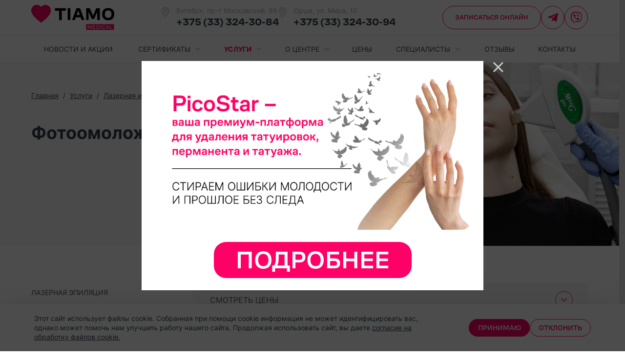

--- FILE ---
content_type: text/html; charset=UTF-8
request_url: https://tiamomed.by/services/lazernaya-kosmetologiya/fotoomolozhenie
body_size: 13039
content:
<!DOCTYPE html>
<html lang="ru" itemscope itemtype="http://schema.org/Product">

<head>
	<meta http-equiv="content-type" content="text/html; charset=utf-8" />
	
	<title>Фотоомоложение лица в Витебске, отзывы и цены в &quot;ТиАмо&quot;</title>
	<meta name="keywords" content="" />
	<meta name="description" content="В нашем медцентре &quot;ТиАмо&quot; Вы можете пройти процедуру лазерного фотоомоложения лица по выгодным ценам с использованием эффективной и современной системы Palomar Star Lux 500. Отзывы клиентов на сайте о данной процедуре." />
	<meta name="viewport" content="width=device-width,initial-scale=1.0">
	
	<link href="https://tiamomed.by/assets/site/css/style.css?v=69803ef850c1e" rel="stylesheet" type="text/css" />
		
	<link href="https://tiamomed.by/assets/plugins/font-tiamo/font.css" rel="stylesheet" type="text/css" />
	
	<script>
		const base_url = "https://tiamomed.by/",
			csrf_test_name = "122256ff00507dc7dfb8f7a153d3b090";
	</script>

	<link rel="canonical" href="https://tiamomed.by/services/lazernaya-kosmetologiya/fotoomolozhenie" />

<link rel="apple-touch-icon" sizes="57x57" href="https://tiamomed.by/assets/site/img/favicon/apple-touch-icon-57x57.png?v=69803ef850c1e" />
<link rel="apple-touch-icon" sizes="60x60" href="https://tiamomed.by/assets/site/img/favicon/apple-touch-icon-60x60.png?v=69803ef850c1e" />
<link rel="apple-touch-icon" sizes="72x72" href="https://tiamomed.by/assets/site/img/favicon/apple-touch-icon-72x72.png?v=69803ef850c1e" />
<link rel="apple-touch-icon" sizes="76x76" href="https://tiamomed.by/assets/site/img/favicon/apple-touch-icon-76x76.png?v=69803ef850c1e" />
<link rel="apple-touch-icon" sizes="114x114" href="https://tiamomed.by/assets/site/img/favicon/apple-touch-icon-114x114.png?v=69803ef850c1e" />
<link rel="apple-touch-icon" sizes="120x120" href="https://tiamomed.by/assets/site/img/favicon/apple-touch-icon-120x120.png?v=69803ef850c1e" />
<link rel="apple-touch-icon" sizes="144x144" href="https://tiamomed.by/assets/site/img/favicon/apple-touch-icon-144x144.png?v=69803ef850c1e" />
<link rel="apple-touch-icon" sizes="152x152" href="https://tiamomed.by/assets/site/img/favicon/apple-touch-icon-152x152.png?v=69803ef850c1e" />
<link rel="apple-touch-icon" sizes="180x180" href="https://tiamomed.by/assets/site/img/favicon/apple-touch-icon-180x180.png?v=69803ef850c1e" />
<link rel="icon" type="image/png" href="https://tiamomed.by/assets/site/img/favicon/favicon-32x32.png?v=69803ef850c1e" sizes="32x32" />
<link rel="icon" type="image/png" href="https://tiamomed.by/assets/site/img/favicon/android-chrome-192x192.png?v=69803ef850c1e" sizes="192x192" />
<link rel="icon" type="image/png" href="https://tiamomed.by/assets/site/img/favicon/favicon-96x96.png?v=69803ef850c1e" sizes="96x96" />
<link rel="icon" type="image/png" href="https://tiamomed.by/assets/site/img/favicon/favicon-16x16.png?v=69803ef850c1e" sizes="16x16" />
<link rel="manifest" href="https://tiamomed.by/assets/site/img/favicon/manifest.json?v=69803ef850c1e" />

	<meta property="og:type" content="website"/>
	<meta property="og:title" content="Фотоомоложение лица в Витебске, отзывы и цены в &amp;amp;quot;ТиАмо&amp;amp;quot;"/>
	<meta property="og:description" content="В нашем медцентре &amp;amp;quot;ТиАмо&amp;amp;quot; Вы можете пройти процедуру лазерного фотоомоложения лица по выгодным ценам с использованием эффективной и современной системы Palomar Star Lux 500. Отзывы клиентов на сайте о данной процедуре."/>
	<meta property="og:url" content="https://tiamomed.by/services/lazernaya-kosmetologiya/fotoomolozhenie"/>
	<meta property="og:site_name" content="ТиАмо"/>
	<meta property="og:image" content="https://tiamomed.by/assets/site/img/og_image.jpg"/>
	<meta property="og:image:type" content="image/png"/>
	<meta property="og:image:width" content="1200"/>
	<meta property="og:image:height" content="630"/>

	<meta name="theme-color" content="#FF0066" />
	
	<meta name="yandex-verification" content="eb437a81159b1bc3" />	
</head>
<body class="pageview-services">

<div class="header-wrapper">
	<header class="header">
	<div class="container">
		<div class="header-mobile">
			<a href="javascript:void(0)" class="header-mobile-btn" id="openMobileNav">
				<span></span><span></span><span></span>
			</a>
		</div>
		<div class="header-left">
			<a href="https://tiamomed.by/" class="header-logo">
				<img src="https://tiamomed.by/assets/uploads/settings/logo.svg" alt="" class="image" loading="lazy" />			</a>
		</div>
		<div class="header-center">
			<div class="header-cities" id="headerCities">
				<a href="javascript:void(0)" class="header-cities-mobile" id="headerCitiesOpen"></a>
				<div class="header-cities-list">
					<div class="header-cities-item">
						<i class="fa5 fal fa-map-marker-alt" ></i>						<div class="title">Витебск, пр-т Московский, 86</div>
						<div class="text">
							<a href="tel:+375333243084" class="phone">
								+375 (33) 324-30-84							</a>
						</div>
					</div>
					<div class="header-cities-item">
						<i class="fa5 fal fa-map-marker-alt" ></i>						<div class="title">Орша, ул. Мира, 10</div>
						<div class="text">
							<a href="tel:+375333243094" class="phone">
								+375 (33) 324-30-94							</a>
						</div>
					</div>
				</div>
			</div>
		</div>
		<div class="header-right">
			<div class="header-contacts">
				<div class="header-callback">
										<a href="https://tiamomed.by/booking" class="btn-inv">Записаться онлайн</a>
																	<a href="https://t.me/Tiamomed_bot" class="icon" rel="nofollow" target="_blank" title="Telegram">
							<i class="fa5 fab fa-telegram-plane"></i>
						</a>
																	<a href="viber://pa?chatURI=tiamomed" class="icon" rel="nofollow" target="_blank" title="Viber">
							<i class="fa5 fab fa-viber"></i>
						</a>
																											</div>
			</div>
		</div>
	</div>
</header>
	
	<nav class="navigation">
	<div class="container">
		<a href="javascript:void(0)" class="navigation-btn"><i class="fa5 fas fa-bars" ></i> Меню сайта</a>
		<div class="navigation-list">
			<ul>
									<li>
						<div class="navigation-item">
							<a href="https://tiamomed.by/blog"  class="navigation-link" >Новости и акции</a>							
													</div>
					</li>
									<li>
						<div class="navigation-item">
							<a href="https://tiamomed.by/sertifikaty"  class="navigation-link" >Сертификаты<span class="toggle"><i class="fa5 fal fa-angle-down" ></i></span></a>							
															<ul class="navigation-child">
																			<li>
											<a href="https://tiamomed.by/podaronye-sertifikaty-i-abonementy"  class="" >Положение о сертификатах и абонементах</a>										</li>
																			<li>
											<a href="https://tiamomed.by/sertifikaty"  class="" >Сертификаты</a>										</li>
																			<li>
											<a href="https://tiamomed.by/pokupka-sertifikata-onlajn"  class="" >Покупка сертификата онлайн</a>										</li>
																	</ul>
													</div>
					</li>
									<li>
						<div class="navigation-item">
							<a href="https://tiamomed.by/services"  class="navigation-link current" >Услуги<span class="toggle"><i class="fa5 fal fa-angle-down" ></i></span></a>							
							
								<ul class="navigation-services">
																		<li>
										<a href="https://tiamomed.by/services/lazernaya-epilyaciya" class="navigation-service">
											<div class="image" style="background-image: url('https://tiamomed.by/assets/uploads/services_categories/e97a686084c52a30c6c4f61b7beab0c6.png');"></div>
											<div class="title">Лазерная эпиляция</div>
										</a>
									</li>
																		<li>
										<a href="https://tiamomed.by/services/inekcionnaya-kosmetologiya" class="navigation-service">
											<div class="image" style="background-image: url('https://tiamomed.by/assets/uploads/services_categories/bbcd45348a76a8a6e9e902b1ba99c76e.png');"></div>
											<div class="title">Инъекционная косметология</div>
										</a>
									</li>
																		<li>
										<a href="https://tiamomed.by/services/lazernaya-kosmetologiya" class="navigation-service">
											<div class="image" style="background-image: url('https://tiamomed.by/assets/uploads/services_categories/1cfffd261a3f2386d72d91cc69f4bda2.png');"></div>
											<div class="title">Лазерная и аппаратная  косметология</div>
										</a>
									</li>
																		<li>
										<a href="https://tiamomed.by/services/udalenie-novoobrazovanij" class="navigation-service">
											<div class="image" style="background-image: url('https://tiamomed.by/assets/uploads/services_categories/bffa9b5782a18101e222b2c26836816c.png');"></div>
											<div class="title">Удаление новообразований</div>
										</a>
									</li>
																		<li>
										<a href="https://tiamomed.by/services/stomatologiya" class="navigation-service">
											<div class="image" style="background-image: url('https://tiamomed.by/assets/uploads/services_categories/5bc4a7007b5fc0dc24312f1a89599786.png');"></div>
											<div class="title">Стоматология</div>
										</a>
									</li>
																		<li>
										<a href="https://tiamomed.by/services/dietologiya" class="navigation-service">
											<div class="image" style="background-image: url('https://tiamomed.by/assets/uploads/services_categories/0b6c04c3e17c6ce36928daede89b4b08.png');"></div>
											<div class="title">Рентгенодиагностика</div>
										</a>
									</li>
																		<li>
										<a href="https://tiamomed.by/services/ginekologiya" class="navigation-service">
											<div class="image" style="background-image: url('https://tiamomed.by/assets/uploads/services_categories/125fc9b23866b6aab8d92fce23400877.png');"></div>
											<div class="title">Гинекология</div>
										</a>
									</li>
																		<li>
										<a href="https://tiamomed.by/services/laboratornaya-diagnostika" class="navigation-service">
											<div class="image" style="background-image: url('https://tiamomed.by/assets/uploads/services_categories/85316b7eb74c3fe95e07191dc8792abc.png');"></div>
											<div class="title">Анализы</div>
										</a>
									</li>
																		<li>
										<a href="https://tiamomed.by/services/ultrazvukovoe-issledovanie" class="navigation-service">
											<div class="image" style="background-image: url('https://tiamomed.by/assets/uploads/services_categories/e0e9aef08224a19b9beb479e7cf7f157.png');"></div>
											<div class="title">Ультразвуковое исследование</div>
										</a>
									</li>
																		<li>
										<a href="https://tiamomed.by/services/dermatologiya" class="navigation-service">
											<div class="image" style="background-image: url('https://tiamomed.by/assets/uploads/services_categories/a17dbe85127565a04236bdd748bc53f1.png');"></div>
											<div class="title">Дерматология</div>
										</a>
									</li>
																		<li>
										<a href="https://tiamomed.by/services/korrekciya-figury" class="navigation-service">
											<div class="image" style="background-image: url('https://tiamomed.by/assets/uploads/services_categories/b086859f8a6385c3f1cd95b3026b5ce2.png');"></div>
											<div class="title">Коррекция фигуры</div>
										</a>
									</li>
																		<li>
										<a href="https://tiamomed.by/services/massazh" class="navigation-service">
											<div class="image" style="background-image: url('https://tiamomed.by/assets/uploads/services_categories/7e1c1b934d3910379ea1a5b0116c6315.png');"></div>
											<div class="title">Массаж</div>
										</a>
									</li>
																		<li>
										<a href="https://tiamomed.by/services/uhodovaya-i-apparatnaya-kosmetologiya" class="navigation-service">
											<div class="image" style="background-image: url('https://tiamomed.by/assets/uploads/services_categories/ab1a853d7a2bca041c6ee47e18e685df.png');"></div>
											<div class="title">Уходовая косметология</div>
										</a>
									</li>
																		<li>
										<a href="https://tiamomed.by/services/solyarij" class="navigation-service">
											<div class="image" style="background-image: url('https://tiamomed.by/assets/uploads/services_categories/29b01191ce9dc974e9ddfa460c20836b.png');"></div>
											<div class="title">Загар в Солярии</div>
										</a>
									</li>
																	</ul>
								
													</div>
					</li>
									<li>
						<div class="navigation-item">
							<a href="https://tiamomed.by/about"  class="navigation-link" >О центре<span class="toggle"><i class="fa5 fal fa-angle-down" ></i></span></a>							
															<ul class="navigation-child">
																			<li>
											<a href="https://tiamomed.by/about"  class="" >О центре</a>										</li>
																			<li>
											<a href="https://tiamomed.by/polozheniya-o-skidkah"  class="" >Рассрочка и бонусная программа</a>										</li>
																			<li>
											<a href="https://tiamomed.by/certificates"  class="" >Лицензии и сертификаты</a>										</li>
																			<li>
											<a href="https://tiamomed.by/publichnyj-dogovor"  class="" >Публичный договор</a>										</li>
																			<li>
											<a href="https://tiamomed.by/pravila-vnutrennego-rasporyadka"  class="" >Правила внутреннего распорядка</a>										</li>
																			<li>
											<a href="https://tiamomed.by/confidence"  class="" >Согласие на обработку персональных данных</a>										</li>
																			<li>
											<a href="https://tiamomed.by/polozhenie-ob-obrabotke-i-zashite-personalnyh-dannyh"  class="" >Положение об обработке и защите персональных данных</a>										</li>
																			<li>
											<a href="https://tiamomed.by/politika-obrabotki-personalnyh-dannyh-pacientov-ih-blizkih-rodstvennikov-i-zakonnyh-predstavitelej"  class="" >Политика обработки персональных данных</a>										</li>
																			<li>
											<a href="https://tiamomed.by/politika-v-otnoshenii-obrabotki-fajlov-cookie"  class="" >Политика  в отношении обработки файлов cookie</a>										</li>
																			<li>
											<a href="https://tiamomed.by/politika-videonablyudeniya-v-interesah-obespecheniya-obshestvennogo-poryadka-i-kontrolya-kachestva-predostavleniya-uslug-"  class="" >Политика видеонаблюдения в интересах обеспечения общественного порядка и контроля качества предоставления услуг</a>										</li>
																			<li>
											<a href="https://tiamomed.by/reglament-okazaniya-medicinskih-uslug-nesovershennoletnim-pacientam"  class="" >Регламент оказания медицинских услуг несовершеннолетним пациентам</a>										</li>
																	</ul>
													</div>
					</li>
									<li>
						<div class="navigation-item">
							<a href="https://tiamomed.by/prices"  class="navigation-link" >Цены</a>							
													</div>
					</li>
									<li>
						<div class="navigation-item">
							<a href="https://tiamomed.by/specialists"  class="navigation-link" >Специалисты<span class="toggle"><i class="fa5 fal fa-angle-down" ></i></span></a>							
															<ul class="navigation-child">
																			<li>
											<a href="https://tiamomed.by/specialists/administrator"  class="" >Администраторы</a>										</li>
																			<li>
											<a href="https://tiamomed.by/specialists/starshij-administrator"  class="" >Главный администратор</a>										</li>
																			<li>
											<a href="https://tiamomed.by/specialists/vrach-stomatolog"  class="" >Врач-стоматолог</a>										</li>
																			<li>
											<a href="https://tiamomed.by/specialists/vrach-stomatolog-ortoped"  class="" >Врач-стоматолог-ортопед</a>										</li>
																			<li>
											<a href="https://tiamomed.by/specialists/vrach---stomatolog-detskij"  class="" >Врач-стоматолог детский</a>										</li>
																			<li>
											<a href="https://tiamomed.by/specialists/vrach-xirurg"  class="" >Врач-хирург</a>										</li>
																			<li>
											<a href="https://tiamomed.by/specialists/vrach-akusher-ginekolog"  class="" >Врач-акушер-гинеколог</a>										</li>
																			<li>
											<a href="https://tiamomed.by/specialists/vrach-kosmetolog"  class="" >Врач-косметолог</a>										</li>
																			<li>
											<a href="https://tiamomed.by/specialists/vrach-dermatolog"  class="" >Врач-дерматовенеролог</a>										</li>
																			<li>
											<a href="https://tiamomed.by/specialists/vrach-fizioterapevt"  class="" >Врач-физиотерапевт</a>										</li>
																			<li>
											<a href="https://tiamomed.by/specialists/vrach-ultrazvukovoj-diagnostiki"  class="" >Врач ультразвуковой диагностики</a>										</li>
																			<li>
											<a href="https://tiamomed.by/specialists/dietolog"  class="" >Диетолог</a>										</li>
																			<li>
											<a href="https://tiamomed.by/specialists/kosmetik"  class="" >Косметик</a>										</li>
																			<li>
											<a href="https://tiamomed.by/specialists/massazhist"  class="" >Массажист</a>										</li>
																			<li>
											<a href="https://tiamomed.by/specialists/medsestra-v-stomatologii"  class="" >Медсестра в стоматологии</a>										</li>
																			<li>
											<a href="https://tiamomed.by/specialists/medsestra"  class="" >Медсестра по физиотерапии</a>										</li>
																			<li>
											<a href="https://tiamomed.by/specialists/starshaya-medsestra"  class="" >Старшая медицинская сестра</a>										</li>
																	</ul>
													</div>
					</li>
									<li>
						<div class="navigation-item">
							<a href="https://tiamomed.by/reviews"  class="navigation-link" >Отзывы</a>							
													</div>
					</li>
									<li>
						<div class="navigation-item">
							<a href="https://tiamomed.by/contacts"  class="navigation-link" >Контакты</a>							
													</div>
					</li>
							</ul>
		</div>
	</div>
</nav>
</div>

<div class="content">
	<div class="page-offer">
	<div class="container" >
		<div class="page-offer-content">
			<div class="breadcrumbs"><div class="breadcrumbs-in"><a href="https://tiamomed.by/">Главная</a> <span class="breadcrumbs-sep">/</span> <a href="https://tiamomed.by/services">Услуги</a> <span class="breadcrumbs-sep">/</span> <a href="https://tiamomed.by/services/lazernaya-kosmetologiya">Лазерная и аппаратная  косметология</a> <span class="breadcrumbs-sep">/</span> <span>Фотоомоложение и удаление сосудов</span> </div></div>			<h1 itemprop="name" class="services-offer-title">Фотоомоложение и удаление сосудов</h1>
						
		</div>
	</div>
			<div class="page-offer-image-half">
			<picture><img alt="Фотоомоложение лица в Витебске, отзывы и цены в &quot;ТиАмо&quot;" src="https://tiamomed.by/assets/uploads/services/thumb/ef908cbffa4cb5bff5b5167005a345e6.jpg" loading="lazy" /></picture>		</div>
	</div>
<div class="page-sidebar-mobile">
	<a href="javascript:void(0)" class="link" id="openSidebarNav">
		<i class="fa5 far fa-bars" ></i>		Каталог услуг
	</a>
</div>

<div class="page-content">
	<div class="container">
	
		<div class="page-container">
			<div class="page-container-left">
				
				<nav class="services-navigation">
	<ul class="services-navigation-list" id="sidebarNav">
					<li>
				<div class="services-navigation-item">
					<a href="https://tiamomed.by/services/lazernaya-epilyaciya" class="services-navigation-link static">
						Лазерная эпиляция					</a>
									</div>
			</li>
					<li>
				<div class="services-navigation-item">
					<a href="https://tiamomed.by/services/inekcionnaya-kosmetologiya" class="services-navigation-link static">
						Инъекционная косметология					</a>
									</div>
			</li>
					<li>
				<div class="services-navigation-item">
					<a href="https://tiamomed.by/services/lazernaya-kosmetologiya" class="services-navigation-link current">
						Лазерная и аппаратная  косметология					</a>
					
			
		<ul class="services-navigation-sublist">
					<li>
				<a href="https://tiamomed.by/services/lazernaya-kosmetologiya/udalenie-tatuirovok-pigmentnyx-pyaten-i-omolozheniya-kozhi-pico-sekundnym-lazerom" class="services-navigation-child static" style="padding-left: 10px">
					Удаление татуировок, перманентного макияжа и татуажа  PICO-секундным лазером				</a>
							</li>
					<li>
				<a href="https://tiamomed.by/services/lazernaya-kosmetologiya/udalenie-pigmentnyx-pyaten-i-omolozhenie-kozhi-pico-sekundnym-lazerom" class="services-navigation-child static" style="padding-left: 10px">
					Удаление пигментных пятен и омоложение кожи PICO-секундным лазером				</a>
							</li>
					<li>
				<a href="https://tiamomed.by/services/lazernaya-kosmetologiya/redtouch" class="services-navigation-child static" style="padding-left: 10px">
					Лазерное омоложение RED TOUCH				</a>
							</li>
					<li>
				<a href="https://tiamomed.by/services/lazernaya-kosmetologiya/co2" class="services-navigation-child static" style="padding-left: 10px">
					Шлифовка кожи и удаление шрамов лазером CO2				</a>
							</li>
					<li>
				<a href="https://tiamomed.by/services/lazernaya-kosmetologiya/fotoomolozhenie" class="services-navigation-child current" style="padding-left: 10px">
					Фотоомоложение и удаление сосудов				</a>
				
	
			</li>
					<li>
				<a href="https://tiamomed.by/services/lazernaya-kosmetologiya/lazernaya-kosmetologiya-synchro-ft" class="services-navigation-child static" style="padding-left: 10px">
					Неодимовое лазерное омоложение, терапия акне, удаление сосудов				</a>
							</li>
					<li>
				<a href="https://tiamomed.by/services/lazernaya-kosmetologiya/lazernaya-kosmetologiya-starlux500" class="services-navigation-child static" style="padding-left: 10px">
					Инфракрасный термолифтинг				</a>
							</li>
					<li>
				<a href="https://tiamomed.by/services/lazernaya-kosmetologiya/shlifovka-kozhi-i-udalenie-shramov-erbievym-lazerom" class="services-navigation-child static" style="padding-left: 10px">
					Шлифовка кожи и удаление шрамов эрбиевым лазером				</a>
							</li>
					<li>
				<a href="https://tiamomed.by/services/lazernaya-kosmetologiya/smas-lifting" class="services-navigation-child static" style="padding-left: 10px">
					SMAS-лифтинг				</a>
							</li>
					<li>
				<a href="https://tiamomed.by/services/lazernaya-kosmetologiya/mikroigolchatyj-rf-lifting" class="services-navigation-child static" style="padding-left: 10px">
					Микроигольчатый RF-лифтинг				</a>
							</li>
				</ul>
		
	
				</div>
			</li>
					<li>
				<div class="services-navigation-item">
					<a href="https://tiamomed.by/services/udalenie-novoobrazovanij" class="services-navigation-link static">
						Удаление новообразований					</a>
									</div>
			</li>
					<li>
				<div class="services-navigation-item">
					<a href="https://tiamomed.by/services/stomatologiya" class="services-navigation-link static">
						Стоматология					</a>
									</div>
			</li>
					<li>
				<div class="services-navigation-item">
					<a href="https://tiamomed.by/services/dietologiya" class="services-navigation-link static">
						Рентгенодиагностика					</a>
									</div>
			</li>
					<li>
				<div class="services-navigation-item">
					<a href="https://tiamomed.by/services/ginekologiya" class="services-navigation-link static">
						Гинекология					</a>
									</div>
			</li>
					<li>
				<div class="services-navigation-item">
					<a href="https://tiamomed.by/services/laboratornaya-diagnostika" class="services-navigation-link static">
						Анализы					</a>
									</div>
			</li>
					<li>
				<div class="services-navigation-item">
					<a href="https://tiamomed.by/services/ultrazvukovoe-issledovanie" class="services-navigation-link static">
						Ультразвуковое исследование					</a>
									</div>
			</li>
					<li>
				<div class="services-navigation-item">
					<a href="https://tiamomed.by/services/dermatologiya" class="services-navigation-link static">
						Дерматология					</a>
									</div>
			</li>
					<li>
				<div class="services-navigation-item">
					<a href="https://tiamomed.by/services/korrekciya-figury" class="services-navigation-link static">
						Коррекция фигуры					</a>
									</div>
			</li>
					<li>
				<div class="services-navigation-item">
					<a href="https://tiamomed.by/services/massazh" class="services-navigation-link static">
						Массаж					</a>
									</div>
			</li>
					<li>
				<div class="services-navigation-item">
					<a href="https://tiamomed.by/services/uhodovaya-i-apparatnaya-kosmetologiya" class="services-navigation-link static">
						Уходовая косметология					</a>
									</div>
			</li>
					<li>
				<div class="services-navigation-item">
					<a href="https://tiamomed.by/services/solyarij" class="services-navigation-link static">
						Загар в Солярии					</a>
									</div>
			</li>
			</ul>
</nav>

			
			</div>
			<div class="page-container-right">
				
					
	<div class="services-prices" id="servicesPrices">
		<a href="javascript:void(0)" class="services-prices-title" id="servicesPricesToggle">
			Смотреть цены
			<span class="toggle"><i class="fa5 fal fa-angle-down" ></i></span>
		</a>

		<div class="services-prices-content" id="servicesPricesText">
			
			<div class="services-prices-text">
				<span class="required">*</span> Цены указаны с учетом скидки при условии оплаты наличным или дебетовыми картами.<br/>
				Скидка на карты рассрочки не распространяется.
			</div>
			
			<ul itemtype="https://schema.org/ItemList" itemscope="" class="services-prices-list">
											<li>
					<div itemtype="https://schema.org/Product" itemprop="itemListElement" itemscope="" class="services-prices-item">
						<div class="top">
							
							<div class="top-description">
								<div class="top-title">
									<span class="top-span" itemprop="name">Лечение пигментаций  насадка MAX G (лоб)</span>
								</div>
								<div itemscope itemprop="offers"  class="top-price">
									<div class="top-span">
										<span itemprop="price">84.32</span> руб.
									</div>
									<meta itemprop="priceCurrency" content="руб">
								</div>
							</div>
							<div class="top-params">
																	<ul itemprop="description" class="top-info">
																					<li>
												<span class="label">Необходимое кол-во процедур:</span>
												<span class="value">4</span>
											</li>
																															<li>
												<span class="label">Длительность процедуры:</span>
												<span class="value">15 мин.</span>
											</li>
																															<li>
												<span class="label">Периодичность:</span>
												<span class="value">25 дней</span>
											</li>
																			</ul>
																																	<ul class="top-info">
										<li>
											<span class="label">Услуга оказывается:</span>
											<span class="value">Витебск</span>
										</li>
									</ul>
																							</div>
							
														
							
													</div>
												<div class="action">
							<div class="action-price">
								Итого: <span>84.32 руб.</span>
							</div>
														<div class="action-btn">
																																		<a href="https://tiamomed.by/booking/?office=1&service=402" class="btn-inv">
										Записаться онлайн
									</a>
																								</div>
													</div>
					</div>
				</li>
											<li>
					<div itemtype="https://schema.org/Product" itemprop="itemListElement" itemscope="" class="services-prices-item">
						<div class="top">
							
							<div class="top-description">
								<div class="top-title">
									<span class="top-span" itemprop="name">Лечение пигментаций  насадка MAX G (Щеки)</span>
								</div>
								<div itemscope itemprop="offers"  class="top-price">
									<div class="top-span">
										<span itemprop="price">86.04</span> руб.
									</div>
									<meta itemprop="priceCurrency" content="руб">
								</div>
							</div>
							<div class="top-params">
																	<ul itemprop="description" class="top-info">
																					<li>
												<span class="label">Необходимое кол-во процедур:</span>
												<span class="value">4</span>
											</li>
																															<li>
												<span class="label">Длительность процедуры:</span>
												<span class="value">15 мин.</span>
											</li>
																															<li>
												<span class="label">Периодичность:</span>
												<span class="value">25 дней</span>
											</li>
																			</ul>
																																	<ul class="top-info">
										<li>
											<span class="label">Услуга оказывается:</span>
											<span class="value">Витебск</span>
										</li>
									</ul>
																							</div>
							
														
							
													</div>
												<div class="action">
							<div class="action-price">
								Итого: <span>86.04 руб.</span>
							</div>
														<div class="action-btn">
																																		<a href="https://tiamomed.by/booking/?office=1&service=403" class="btn-inv">
										Записаться онлайн
									</a>
																								</div>
													</div>
					</div>
				</li>
											<li>
					<div itemtype="https://schema.org/Product" itemprop="itemListElement" itemscope="" class="services-prices-item">
						<div class="top">
							
							<div class="top-description">
								<div class="top-title">
									<span class="top-span" itemprop="name">Лечение пигментаций  насадка Synchro FT (лоб)</span>
								</div>
								<div itemscope itemprop="offers"  class="top-price">
									<div class="top-span">
										<span itemprop="price">95.61</span> руб.
									</div>
									<meta itemprop="priceCurrency" content="руб">
								</div>
							</div>
							<div class="top-params">
																	<ul itemprop="description" class="top-info">
																					<li>
												<span class="label">Необходимое кол-во процедур:</span>
												<span class="value">3</span>
											</li>
																															<li>
												<span class="label">Длительность процедуры:</span>
												<span class="value">15 мин.</span>
											</li>
																															<li>
												<span class="label">Периодичность:</span>
												<span class="value">21 дней</span>
											</li>
																			</ul>
																																	<ul class="top-info">
										<li>
											<span class="label">Услуга оказывается:</span>
											<span class="value">Витебск, Орша</span>
										</li>
									</ul>
																							</div>
							
														
							
													</div>
												<div class="action">
							<div class="action-price">
								Итого: <span>95.61 руб.</span>
							</div>
														<div class="action-btn">
																																		<div class="action-dropdown">
										<a href="javascript:void(0)" class="btn-inv">
											Записаться онлайн <i class="fa5 far fa-angle-down ml5" ></i>										</a>
										<ul class="action-dropdown-list">
																					<li>
												<a href="https://tiamomed.by/booking/?office=1&service=521" class="action-link">
													Витебск												</a>
											</li>
																					<li>
												<a href="https://tiamomed.by/booking/?office=2&service=521" class="action-link">
													Орша												</a>
											</li>
																				</ul>
									</div>
																								</div>
													</div>
					</div>
				</li>
											<li>
					<div itemtype="https://schema.org/Product" itemprop="itemListElement" itemscope="" class="services-prices-item">
						<div class="top">
							
							<div class="top-description">
								<div class="top-title">
									<span class="top-span" itemprop="name">Лечение пигментаций  насадка Synchro FT (Щеки)</span>
								</div>
								<div itemscope itemprop="offers"  class="top-price">
									<div class="top-span">
										<span itemprop="price">104.78</span> руб.
									</div>
									<meta itemprop="priceCurrency" content="руб">
								</div>
							</div>
							<div class="top-params">
																	<ul itemprop="description" class="top-info">
																					<li>
												<span class="label">Необходимое кол-во процедур:</span>
												<span class="value">3</span>
											</li>
																															<li>
												<span class="label">Длительность процедуры:</span>
												<span class="value">15 мин.</span>
											</li>
																															<li>
												<span class="label">Периодичность:</span>
												<span class="value">21 дней</span>
											</li>
																			</ul>
																																	<ul class="top-info">
										<li>
											<span class="label">Услуга оказывается:</span>
											<span class="value">Витебск, Орша</span>
										</li>
									</ul>
																							</div>
							
														
							
													</div>
												<div class="action">
							<div class="action-price">
								Итого: <span>104.78 руб.</span>
							</div>
														<div class="action-btn">
																																		<div class="action-dropdown">
										<a href="javascript:void(0)" class="btn-inv">
											Записаться онлайн <i class="fa5 far fa-angle-down ml5" ></i>										</a>
										<ul class="action-dropdown-list">
																					<li>
												<a href="https://tiamomed.by/booking/?office=1&service=522" class="action-link">
													Витебск												</a>
											</li>
																					<li>
												<a href="https://tiamomed.by/booking/?office=2&service=522" class="action-link">
													Орша												</a>
											</li>
																				</ul>
									</div>
																								</div>
													</div>
					</div>
				</li>
											<li>
					<div itemtype="https://schema.org/Product" itemprop="itemListElement" itemscope="" class="services-prices-item">
						<div class="top">
							
							<div class="top-description">
								<div class="top-title">
									<span class="top-span" itemprop="name">Устранение единичных сосудистых звездочек насадка MAX G (до 4 сантиметров)</span>
								</div>
								<div itemscope itemprop="offers"  class="top-price">
									<div class="top-span">
										<span itemprop="price">35.44</span> руб.
									</div>
									<meta itemprop="priceCurrency" content="руб">
								</div>
							</div>
							<div class="top-params">
																	<ul itemprop="description" class="top-info">
																					<li>
												<span class="label">Необходимое кол-во процедур:</span>
												<span class="value">3</span>
											</li>
																															<li>
												<span class="label">Длительность процедуры:</span>
												<span class="value">15 мин.</span>
											</li>
																															<li>
												<span class="label">Периодичность:</span>
												<span class="value">25 дней</span>
											</li>
																			</ul>
																																	<ul class="top-info">
										<li>
											<span class="label">Услуга оказывается:</span>
											<span class="value">Витебск</span>
										</li>
									</ul>
																							</div>
							
														
							
													</div>
												<div class="action">
							<div class="action-price">
								Итого: <span>35.44 руб.</span>
							</div>
														<div class="action-btn">
																																		<a href="https://tiamomed.by/booking/?office=1&service=408" class="btn-inv">
										Записаться онлайн
									</a>
																								</div>
													</div>
					</div>
				</li>
											<li>
					<div itemtype="https://schema.org/Product" itemprop="itemListElement" itemscope="" class="services-prices-item">
						<div class="top">
							
							<div class="top-description">
								<div class="top-title">
									<span class="top-span" itemprop="name">Устранение единичных сосудистых звездочек насадка Synchro FT  (до 4 сантиметров)</span>
								</div>
								<div itemscope itemprop="offers"  class="top-price">
									<div class="top-span">
										<span itemprop="price">45.21</span> руб.
									</div>
									<meta itemprop="priceCurrency" content="руб">
								</div>
							</div>
							<div class="top-params">
																	<ul itemprop="description" class="top-info">
																					<li>
												<span class="label">Необходимое кол-во процедур:</span>
												<span class="value">3</span>
											</li>
																															<li>
												<span class="label">Длительность процедуры:</span>
												<span class="value">15 мин.</span>
											</li>
																															<li>
												<span class="label">Периодичность:</span>
												<span class="value">21 дней</span>
											</li>
																			</ul>
																																	<ul class="top-info">
										<li>
											<span class="label">Услуга оказывается:</span>
											<span class="value">Витебск, Орша</span>
										</li>
									</ul>
																							</div>
							
														
							
													</div>
												<div class="action">
							<div class="action-price">
								Итого: <span>45.21 руб.</span>
							</div>
														<div class="action-btn">
																																		<div class="action-dropdown">
										<a href="javascript:void(0)" class="btn-inv">
											Записаться онлайн <i class="fa5 far fa-angle-down ml5" ></i>										</a>
										<ul class="action-dropdown-list">
																					<li>
												<a href="https://tiamomed.by/booking/?office=1&service=527" class="action-link">
													Витебск												</a>
											</li>
																					<li>
												<a href="https://tiamomed.by/booking/?office=2&service=527" class="action-link">
													Орша												</a>
											</li>
																				</ul>
									</div>
																								</div>
													</div>
					</div>
				</li>
											<li>
					<div itemtype="https://schema.org/Product" itemprop="itemListElement" itemscope="" class="services-prices-item">
						<div class="top">
							
							<div class="top-description">
								<div class="top-title">
									<span class="top-span" itemprop="name">Устранение сосудистых дефектов насадка MAX G (Крылья носа)</span>
								</div>
								<div itemscope itemprop="offers"  class="top-price">
									<div class="top-span">
										<span itemprop="price">44.86</span> руб.
									</div>
									<meta itemprop="priceCurrency" content="руб">
								</div>
							</div>
							<div class="top-params">
																	<ul itemprop="description" class="top-info">
																					<li>
												<span class="label">Необходимое кол-во процедур:</span>
												<span class="value">3</span>
											</li>
																															<li>
												<span class="label">Длительность процедуры:</span>
												<span class="value">15 мин.</span>
											</li>
																															<li>
												<span class="label">Периодичность:</span>
												<span class="value">25 дней</span>
											</li>
																			</ul>
																																	<ul class="top-info">
										<li>
											<span class="label">Услуга оказывается:</span>
											<span class="value">Витебск</span>
										</li>
									</ul>
																							</div>
							
														
							
													</div>
												<div class="action">
							<div class="action-price">
								Итого: <span>44.86 руб.</span>
							</div>
														<div class="action-btn">
																																		<a href="https://tiamomed.by/booking/?office=1&service=404" class="btn-inv">
										Записаться онлайн
									</a>
																								</div>
													</div>
					</div>
				</li>
											<li>
					<div itemtype="https://schema.org/Product" itemprop="itemListElement" itemscope="" class="services-prices-item">
						<div class="top">
							
							<div class="top-description">
								<div class="top-title">
									<span class="top-span" itemprop="name">Устранение сосудистых дефектов насадка MAX G (Нос)</span>
								</div>
								<div itemscope itemprop="offers"  class="top-price">
									<div class="top-span">
										<span itemprop="price">64.79</span> руб.
									</div>
									<meta itemprop="priceCurrency" content="руб">
								</div>
							</div>
							<div class="top-params">
																	<ul itemprop="description" class="top-info">
																					<li>
												<span class="label">Необходимое кол-во процедур:</span>
												<span class="value">3</span>
											</li>
																															<li>
												<span class="label">Длительность процедуры:</span>
												<span class="value">15 мин.</span>
											</li>
																															<li>
												<span class="label">Периодичность:</span>
												<span class="value">25 дней</span>
											</li>
																			</ul>
																																	<ul class="top-info">
										<li>
											<span class="label">Услуга оказывается:</span>
											<span class="value">Витебск</span>
										</li>
									</ul>
																							</div>
							
														
							
													</div>
												<div class="action">
							<div class="action-price">
								Итого: <span>64.79 руб.</span>
							</div>
														<div class="action-btn">
																																		<a href="https://tiamomed.by/booking/?office=1&service=405" class="btn-inv">
										Записаться онлайн
									</a>
																								</div>
													</div>
					</div>
				</li>
											<li>
					<div itemtype="https://schema.org/Product" itemprop="itemListElement" itemscope="" class="services-prices-item">
						<div class="top">
							
							<div class="top-description">
								<div class="top-title">
									<span class="top-span" itemprop="name">Устранение сосудистых дефектов насадка MAX G (Подбородок)</span>
								</div>
								<div itemscope itemprop="offers"  class="top-price">
									<div class="top-span">
										<span itemprop="price">45.78</span> руб.
									</div>
									<meta itemprop="priceCurrency" content="руб">
								</div>
							</div>
							<div class="top-params">
																	<ul itemprop="description" class="top-info">
																					<li>
												<span class="label">Необходимое кол-во процедур:</span>
												<span class="value">3</span>
											</li>
																															<li>
												<span class="label">Длительность процедуры:</span>
												<span class="value">15 мин.</span>
											</li>
																															<li>
												<span class="label">Периодичность:</span>
												<span class="value">25 дней</span>
											</li>
																			</ul>
																																	<ul class="top-info">
										<li>
											<span class="label">Услуга оказывается:</span>
											<span class="value">Витебск</span>
										</li>
									</ul>
																							</div>
							
														
							
													</div>
												<div class="action">
							<div class="action-price">
								Итого: <span>45.78 руб.</span>
							</div>
														<div class="action-btn">
																																		<a href="https://tiamomed.by/booking/?office=1&service=407" class="btn-inv">
										Записаться онлайн
									</a>
																								</div>
													</div>
					</div>
				</li>
											<li>
					<div itemtype="https://schema.org/Product" itemprop="itemListElement" itemscope="" class="services-prices-item">
						<div class="top">
							
							<div class="top-description">
								<div class="top-title">
									<span class="top-span" itemprop="name">Устранение сосудистых дефектов насадка MAX G (Щеки)</span>
								</div>
								<div itemscope itemprop="offers"  class="top-price">
									<div class="top-span">
										<span itemprop="price">90.30</span> руб.
									</div>
									<meta itemprop="priceCurrency" content="руб">
								</div>
							</div>
							<div class="top-params">
																	<ul itemprop="description" class="top-info">
																					<li>
												<span class="label">Необходимое кол-во процедур:</span>
												<span class="value">3</span>
											</li>
																															<li>
												<span class="label">Длительность процедуры:</span>
												<span class="value">15 мин.</span>
											</li>
																															<li>
												<span class="label">Периодичность:</span>
												<span class="value">25 дней</span>
											</li>
																			</ul>
																																	<ul class="top-info">
										<li>
											<span class="label">Услуга оказывается:</span>
											<span class="value">Витебск</span>
										</li>
									</ul>
																							</div>
							
														
							
													</div>
												<div class="action">
							<div class="action-price">
								Итого: <span>90.30 руб.</span>
							</div>
														<div class="action-btn">
																																		<a href="https://tiamomed.by/booking/?office=1&service=406" class="btn-inv">
										Записаться онлайн
									</a>
																								</div>
													</div>
					</div>
				</li>
											<li>
					<div itemtype="https://schema.org/Product" itemprop="itemListElement" itemscope="" class="services-prices-item">
						<div class="top">
							
							<div class="top-description">
								<div class="top-title">
									<span class="top-span" itemprop="name">Устранение сосудистых дефектов насадка Synchro FT  (Крылья носа)</span>
								</div>
								<div itemscope itemprop="offers"  class="top-price">
									<div class="top-span">
										<span itemprop="price">51.69</span> руб.
									</div>
									<meta itemprop="priceCurrency" content="руб">
								</div>
							</div>
							<div class="top-params">
																	<ul itemprop="description" class="top-info">
																					<li>
												<span class="label">Необходимое кол-во процедур:</span>
												<span class="value">3</span>
											</li>
																															<li>
												<span class="label">Длительность процедуры:</span>
												<span class="value">15 мин.</span>
											</li>
																															<li>
												<span class="label">Периодичность:</span>
												<span class="value">21 дней</span>
											</li>
																			</ul>
																																	<ul class="top-info">
										<li>
											<span class="label">Услуга оказывается:</span>
											<span class="value">Витебск, Орша</span>
										</li>
									</ul>
																							</div>
							
														
							
													</div>
												<div class="action">
							<div class="action-price">
								Итого: <span>51.69 руб.</span>
							</div>
														<div class="action-btn">
																																		<div class="action-dropdown">
										<a href="javascript:void(0)" class="btn-inv">
											Записаться онлайн <i class="fa5 far fa-angle-down ml5" ></i>										</a>
										<ul class="action-dropdown-list">
																					<li>
												<a href="https://tiamomed.by/booking/?office=1&service=523" class="action-link">
													Витебск												</a>
											</li>
																					<li>
												<a href="https://tiamomed.by/booking/?office=2&service=523" class="action-link">
													Орша												</a>
											</li>
																				</ul>
									</div>
																								</div>
													</div>
					</div>
				</li>
											<li>
					<div itemtype="https://schema.org/Product" itemprop="itemListElement" itemscope="" class="services-prices-item">
						<div class="top">
							
							<div class="top-description">
								<div class="top-title">
									<span class="top-span" itemprop="name">Устранение сосудистых дефектов насадка Synchro FT  (Нос)</span>
								</div>
								<div itemscope itemprop="offers"  class="top-price">
									<div class="top-span">
										<span itemprop="price">72.44</span> руб.
									</div>
									<meta itemprop="priceCurrency" content="руб">
								</div>
							</div>
							<div class="top-params">
																	<ul itemprop="description" class="top-info">
																					<li>
												<span class="label">Необходимое кол-во процедур:</span>
												<span class="value">3</span>
											</li>
																															<li>
												<span class="label">Длительность процедуры:</span>
												<span class="value">15 мин.</span>
											</li>
																															<li>
												<span class="label">Периодичность:</span>
												<span class="value">21 дней</span>
											</li>
																			</ul>
																																	<ul class="top-info">
										<li>
											<span class="label">Услуга оказывается:</span>
											<span class="value">Витебск, Орша</span>
										</li>
									</ul>
																							</div>
							
														
							
													</div>
												<div class="action">
							<div class="action-price">
								Итого: <span>72.44 руб.</span>
							</div>
														<div class="action-btn">
																																		<div class="action-dropdown">
										<a href="javascript:void(0)" class="btn-inv">
											Записаться онлайн <i class="fa5 far fa-angle-down ml5" ></i>										</a>
										<ul class="action-dropdown-list">
																					<li>
												<a href="https://tiamomed.by/booking/?office=1&service=524" class="action-link">
													Витебск												</a>
											</li>
																					<li>
												<a href="https://tiamomed.by/booking/?office=2&service=524" class="action-link">
													Орша												</a>
											</li>
																				</ul>
									</div>
																								</div>
													</div>
					</div>
				</li>
											<li>
					<div itemtype="https://schema.org/Product" itemprop="itemListElement" itemscope="" class="services-prices-item">
						<div class="top">
							
							<div class="top-description">
								<div class="top-title">
									<span class="top-span" itemprop="name">Устранение сосудистых дефектов насадка Synchro FT  (Подбородок)</span>
								</div>
								<div itemscope itemprop="offers"  class="top-price">
									<div class="top-span">
										<span itemprop="price">55.58</span> руб.
									</div>
									<meta itemprop="priceCurrency" content="руб">
								</div>
							</div>
							<div class="top-params">
																	<ul itemprop="description" class="top-info">
																					<li>
												<span class="label">Необходимое кол-во процедур:</span>
												<span class="value">3</span>
											</li>
																															<li>
												<span class="label">Длительность процедуры:</span>
												<span class="value">15 мин.</span>
											</li>
																															<li>
												<span class="label">Периодичность:</span>
												<span class="value">21 дней</span>
											</li>
																			</ul>
																																	<ul class="top-info">
										<li>
											<span class="label">Услуга оказывается:</span>
											<span class="value">Витебск, Орша</span>
										</li>
									</ul>
																							</div>
							
														
							
													</div>
												<div class="action">
							<div class="action-price">
								Итого: <span>55.58 руб.</span>
							</div>
														<div class="action-btn">
																																		<div class="action-dropdown">
										<a href="javascript:void(0)" class="btn-inv">
											Записаться онлайн <i class="fa5 far fa-angle-down ml5" ></i>										</a>
										<ul class="action-dropdown-list">
																					<li>
												<a href="https://tiamomed.by/booking/?office=1&service=526" class="action-link">
													Витебск												</a>
											</li>
																					<li>
												<a href="https://tiamomed.by/booking/?office=2&service=526" class="action-link">
													Орша												</a>
											</li>
																				</ul>
									</div>
																								</div>
													</div>
					</div>
				</li>
											<li>
					<div itemtype="https://schema.org/Product" itemprop="itemListElement" itemscope="" class="services-prices-item">
						<div class="top">
							
							<div class="top-description">
								<div class="top-title">
									<span class="top-span" itemprop="name">Устранение сосудистых дефектов насадка Synchro FT  (Щеки)</span>
								</div>
								<div itemscope itemprop="offers"  class="top-price">
									<div class="top-span">
										<span itemprop="price">107.37</span> руб.
									</div>
									<meta itemprop="priceCurrency" content="руб">
								</div>
							</div>
							<div class="top-params">
																	<ul itemprop="description" class="top-info">
																					<li>
												<span class="label">Необходимое кол-во процедур:</span>
												<span class="value">3</span>
											</li>
																															<li>
												<span class="label">Длительность процедуры:</span>
												<span class="value">15 мин.</span>
											</li>
																															<li>
												<span class="label">Периодичность:</span>
												<span class="value">21 дней</span>
											</li>
																			</ul>
																																	<ul class="top-info">
										<li>
											<span class="label">Услуга оказывается:</span>
											<span class="value">Витебск, Орша</span>
										</li>
									</ul>
																							</div>
							
														
							
													</div>
												<div class="action">
							<div class="action-price">
								Итого: <span>107.37 руб.</span>
							</div>
														<div class="action-btn">
																																		<div class="action-dropdown">
										<a href="javascript:void(0)" class="btn-inv">
											Записаться онлайн <i class="fa5 far fa-angle-down ml5" ></i>										</a>
										<ul class="action-dropdown-list">
																					<li>
												<a href="https://tiamomed.by/booking/?office=1&service=525" class="action-link">
													Витебск												</a>
											</li>
																					<li>
												<a href="https://tiamomed.by/booking/?office=2&service=525" class="action-link">
													Орша												</a>
											</li>
																				</ul>
									</div>
																								</div>
													</div>
					</div>
				</li>
											<li>
					<div itemtype="https://schema.org/Product" itemprop="itemListElement" itemscope="" class="services-prices-item">
						<div class="top">
							
							<div class="top-description">
								<div class="top-title">
									<span class="top-span" itemprop="name">Фотоомоложение Synchro FT/MINISILK (лицо)</span>
								</div>
								<div itemscope itemprop="offers"  class="top-price">
									<div class="top-span">
										<span itemprop="price">200.63</span> руб.
									</div>
									<meta itemprop="priceCurrency" content="руб">
								</div>
							</div>
							<div class="top-params">
																	<ul itemprop="description" class="top-info">
																					<li>
												<span class="label">Необходимое кол-во процедур:</span>
												<span class="value">3</span>
											</li>
																															<li>
												<span class="label">Длительность процедуры:</span>
												<span class="value">30 мин.</span>
											</li>
																															<li>
												<span class="label">Периодичность:</span>
												<span class="value">21 дней</span>
											</li>
																			</ul>
																																	<ul class="top-info">
										<li>
											<span class="label">Услуга оказывается:</span>
											<span class="value">Витебск, Орша</span>
										</li>
									</ul>
																							</div>
							
														
							
													</div>
												<div class="action">
							<div class="action-price">
								Итого: <span>200.63 руб.</span>
							</div>
														<div class="action-btn">
																																		<div class="action-dropdown">
										<a href="javascript:void(0)" class="btn-inv">
											Записаться онлайн <i class="fa5 far fa-angle-down ml5" ></i>										</a>
										<ul class="action-dropdown-list">
																					<li>
												<a href="https://tiamomed.by/booking/?office=1&service=516" class="action-link">
													Витебск												</a>
											</li>
																					<li>
												<a href="https://tiamomed.by/booking/?office=2&service=516" class="action-link">
													Орша												</a>
											</li>
																				</ul>
									</div>
																								</div>
													</div>
					</div>
				</li>
											<li>
					<div itemtype="https://schema.org/Product" itemprop="itemListElement" itemscope="" class="services-prices-item">
						<div class="top">
							
							<div class="top-description">
								<div class="top-title">
									<span class="top-span" itemprop="name">Фотоомоложение насадка MAX G (Декольте)</span>
								</div>
								<div itemscope itemprop="offers"  class="top-price">
									<div class="top-span">
										<span itemprop="price">172.91</span> руб.
									</div>
									<meta itemprop="priceCurrency" content="руб">
								</div>
							</div>
							<div class="top-params">
																	<ul itemprop="description" class="top-info">
																					<li>
												<span class="label">Необходимое кол-во процедур:</span>
												<span class="value">4</span>
											</li>
																															<li>
												<span class="label">Длительность процедуры:</span>
												<span class="value">15 мин.</span>
											</li>
																															<li>
												<span class="label">Периодичность:</span>
												<span class="value">25 дней</span>
											</li>
																			</ul>
																																	<ul class="top-info">
										<li>
											<span class="label">Услуга оказывается:</span>
											<span class="value">Витебск</span>
										</li>
									</ul>
																							</div>
							
														
							
													</div>
												<div class="action">
							<div class="action-price">
								Итого: <span>172.91 руб.</span>
							</div>
														<div class="action-btn">
																																		<a href="https://tiamomed.by/booking/?office=1&service=399" class="btn-inv">
										Записаться онлайн
									</a>
																								</div>
													</div>
					</div>
				</li>
											<li>
					<div itemtype="https://schema.org/Product" itemprop="itemListElement" itemscope="" class="services-prices-item">
						<div class="top">
							
							<div class="top-description">
								<div class="top-title">
									<span class="top-span" itemprop="name">Фотоомоложение насадка MAX G (Кисти рук)</span>
								</div>
								<div itemscope itemprop="offers"  class="top-price">
									<div class="top-span">
										<span itemprop="price">102.51</span> руб.
									</div>
									<meta itemprop="priceCurrency" content="руб">
								</div>
							</div>
							<div class="top-params">
																	<ul itemprop="description" class="top-info">
																					<li>
												<span class="label">Необходимое кол-во процедур:</span>
												<span class="value">4</span>
											</li>
																															<li>
												<span class="label">Длительность процедуры:</span>
												<span class="value">15 мин.</span>
											</li>
																															<li>
												<span class="label">Периодичность:</span>
												<span class="value">25 дней</span>
											</li>
																			</ul>
																																	<ul class="top-info">
										<li>
											<span class="label">Услуга оказывается:</span>
											<span class="value">Витебск</span>
										</li>
									</ul>
																							</div>
							
														
							
													</div>
												<div class="action">
							<div class="action-price">
								Итого: <span>102.51 руб.</span>
							</div>
														<div class="action-btn">
																																		<a href="https://tiamomed.by/booking/?office=1&service=400" class="btn-inv">
										Записаться онлайн
									</a>
																								</div>
													</div>
					</div>
				</li>
											<li>
					<div itemtype="https://schema.org/Product" itemprop="itemListElement" itemscope="" class="services-prices-item">
						<div class="top">
							
							<div class="top-description">
								<div class="top-title">
									<span class="top-span" itemprop="name">Фотоомоложение насадка MAX G (Комплекс Лицо+Передняя поверхность шеи+Декольте+Кисти рук)</span>
								</div>
								<div itemscope itemprop="offers"  class="top-price">
									<div class="top-span">
										<span itemprop="price">298.42</span> руб.
									</div>
									<meta itemprop="priceCurrency" content="руб">
								</div>
							</div>
							<div class="top-params">
																	<ul itemprop="description" class="top-info">
																					<li>
												<span class="label">Необходимое кол-во процедур:</span>
												<span class="value">4</span>
											</li>
																															<li>
												<span class="label">Длительность процедуры:</span>
												<span class="value">60 мин.</span>
											</li>
																															<li>
												<span class="label">Периодичность:</span>
												<span class="value">25 дней</span>
											</li>
																			</ul>
																																	<ul class="top-info">
										<li>
											<span class="label">Услуга оказывается:</span>
											<span class="value">Витебск</span>
										</li>
									</ul>
																							</div>
							
														
							
													</div>
												<div class="action">
							<div class="action-price">
								Итого: <span>298.42 руб.</span>
							</div>
														<div class="action-btn">
																																		<a href="https://tiamomed.by/booking/?office=1&service=401" class="btn-inv">
										Записаться онлайн
									</a>
																								</div>
													</div>
					</div>
				</li>
											<li>
					<div itemtype="https://schema.org/Product" itemprop="itemListElement" itemscope="" class="services-prices-item">
						<div class="top">
							
							<div class="top-description">
								<div class="top-title">
									<span class="top-span" itemprop="name">Фотоомоложение насадка MAX G (лицо)</span>
								</div>
								<div itemscope itemprop="offers"  class="top-price">
									<div class="top-span">
										<span itemprop="price">170.46</span> руб.
									</div>
									<meta itemprop="priceCurrency" content="руб">
								</div>
							</div>
							<div class="top-params">
																	<ul itemprop="description" class="top-info">
																					<li>
												<span class="label">Необходимое кол-во процедур:</span>
												<span class="value">4</span>
											</li>
																															<li>
												<span class="label">Длительность процедуры:</span>
												<span class="value">30 мин.</span>
											</li>
																															<li>
												<span class="label">Периодичность:</span>
												<span class="value">21 дней</span>
											</li>
																			</ul>
																																	<ul class="top-info">
										<li>
											<span class="label">Услуга оказывается:</span>
											<span class="value">Витебск</span>
										</li>
									</ul>
																							</div>
							
														
							
													</div>
												<div class="action">
							<div class="action-price">
								Итого: <span>170.46 руб.</span>
							</div>
														<div class="action-btn">
																																		<a href="https://tiamomed.by/booking/?office=1&service=397" class="btn-inv">
										Записаться онлайн
									</a>
																								</div>
													</div>
					</div>
				</li>
											<li>
					<div itemtype="https://schema.org/Product" itemprop="itemListElement" itemscope="" class="services-prices-item">
						<div class="top">
							
							<div class="top-description">
								<div class="top-title">
									<span class="top-span" itemprop="name">фотоомоложение насадка MAX G (Передняя поверхность шеи)</span>
								</div>
								<div itemscope itemprop="offers"  class="top-price">
									<div class="top-span">
										<span itemprop="price">96.45</span> руб.
									</div>
									<meta itemprop="priceCurrency" content="руб">
								</div>
							</div>
							<div class="top-params">
																	<ul itemprop="description" class="top-info">
																					<li>
												<span class="label">Необходимое кол-во процедур:</span>
												<span class="value">4</span>
											</li>
																															<li>
												<span class="label">Длительность процедуры:</span>
												<span class="value">15 мин.</span>
											</li>
																															<li>
												<span class="label">Периодичность:</span>
												<span class="value">25 дней</span>
											</li>
																			</ul>
																																	<ul class="top-info">
										<li>
											<span class="label">Услуга оказывается:</span>
											<span class="value">Витебск</span>
										</li>
									</ul>
																							</div>
							
														
							
													</div>
												<div class="action">
							<div class="action-price">
								Итого: <span>96.45 руб.</span>
							</div>
														<div class="action-btn">
																																		<a href="https://tiamomed.by/booking/?office=1&service=398" class="btn-inv">
										Записаться онлайн
									</a>
																								</div>
													</div>
					</div>
				</li>
											<li>
					<div itemtype="https://schema.org/Product" itemprop="itemListElement" itemscope="" class="services-prices-item">
						<div class="top">
							
							<div class="top-description">
								<div class="top-title">
									<span class="top-span" itemprop="name">Фотоомоложение насадка Synchro FT (Кисти рук)</span>
								</div>
								<div itemscope itemprop="offers"  class="top-price">
									<div class="top-span">
										<span itemprop="price">119.30</span> руб.
									</div>
									<meta itemprop="priceCurrency" content="руб">
								</div>
							</div>
							<div class="top-params">
																	<ul itemprop="description" class="top-info">
																					<li>
												<span class="label">Необходимое кол-во процедур:</span>
												<span class="value">3</span>
											</li>
																															<li>
												<span class="label">Длительность процедуры:</span>
												<span class="value">15 мин.</span>
											</li>
																															<li>
												<span class="label">Периодичность:</span>
												<span class="value">21 дней</span>
											</li>
																			</ul>
																																	<ul class="top-info">
										<li>
											<span class="label">Услуга оказывается:</span>
											<span class="value">Витебск, Орша</span>
										</li>
									</ul>
																							</div>
							
														
							
													</div>
												<div class="action">
							<div class="action-price">
								Итого: <span>119.30 руб.</span>
							</div>
														<div class="action-btn">
																																		<div class="action-dropdown">
										<a href="javascript:void(0)" class="btn-inv">
											Записаться онлайн <i class="fa5 far fa-angle-down ml5" ></i>										</a>
										<ul class="action-dropdown-list">
																					<li>
												<a href="https://tiamomed.by/booking/?office=1&service=519" class="action-link">
													Витебск												</a>
											</li>
																					<li>
												<a href="https://tiamomed.by/booking/?office=2&service=519" class="action-link">
													Орша												</a>
											</li>
																				</ul>
									</div>
																								</div>
													</div>
					</div>
				</li>
											<li>
					<div itemtype="https://schema.org/Product" itemprop="itemListElement" itemscope="" class="services-prices-item">
						<div class="top">
							
							<div class="top-description">
								<div class="top-title">
									<span class="top-span" itemprop="name">Фотоомоложение насадка Synchro FT /MINISILK  (Передняя поверхность шеи)</span>
								</div>
								<div itemscope itemprop="offers"  class="top-price">
									<div class="top-span">
										<span itemprop="price">109.83</span> руб.
									</div>
									<meta itemprop="priceCurrency" content="руб">
								</div>
							</div>
							<div class="top-params">
																	<ul itemprop="description" class="top-info">
																					<li>
												<span class="label">Необходимое кол-во процедур:</span>
												<span class="value">3</span>
											</li>
																															<li>
												<span class="label">Длительность процедуры:</span>
												<span class="value">15 мин.</span>
											</li>
																															<li>
												<span class="label">Периодичность:</span>
												<span class="value">21 дней</span>
											</li>
																			</ul>
																																	<ul class="top-info">
										<li>
											<span class="label">Услуга оказывается:</span>
											<span class="value">Витебск, Орша</span>
										</li>
									</ul>
																							</div>
							
														
							
													</div>
												<div class="action">
							<div class="action-price">
								Итого: <span>109.83 руб.</span>
							</div>
														<div class="action-btn">
																																		<div class="action-dropdown">
										<a href="javascript:void(0)" class="btn-inv">
											Записаться онлайн <i class="fa5 far fa-angle-down ml5" ></i>										</a>
										<ul class="action-dropdown-list">
																					<li>
												<a href="https://tiamomed.by/booking/?office=1&service=517" class="action-link">
													Витебск												</a>
											</li>
																					<li>
												<a href="https://tiamomed.by/booking/?office=2&service=517" class="action-link">
													Орша												</a>
											</li>
																				</ul>
									</div>
																								</div>
													</div>
					</div>
				</li>
											<li>
					<div itemtype="https://schema.org/Product" itemprop="itemListElement" itemscope="" class="services-prices-item">
						<div class="top">
							
							<div class="top-description">
								<div class="top-title">
									<span class="top-span" itemprop="name">Фотоомоложение насадка Synchro FT /MINISILK (Декольте)</span>
								</div>
								<div itemscope itemprop="offers"  class="top-price">
									<div class="top-span">
										<span itemprop="price">204.63</span> руб.
									</div>
									<meta itemprop="priceCurrency" content="руб">
								</div>
							</div>
							<div class="top-params">
																	<ul itemprop="description" class="top-info">
																					<li>
												<span class="label">Необходимое кол-во процедур:</span>
												<span class="value">3</span>
											</li>
																															<li>
												<span class="label">Длительность процедуры:</span>
												<span class="value">30 мин.</span>
											</li>
																															<li>
												<span class="label">Периодичность:</span>
												<span class="value">21 дней</span>
											</li>
																			</ul>
																																	<ul class="top-info">
										<li>
											<span class="label">Услуга оказывается:</span>
											<span class="value">Витебск, Орша</span>
										</li>
									</ul>
																							</div>
							
														
							
													</div>
												<div class="action">
							<div class="action-price">
								Итого: <span>204.63 руб.</span>
							</div>
														<div class="action-btn">
																																		<div class="action-dropdown">
										<a href="javascript:void(0)" class="btn-inv">
											Записаться онлайн <i class="fa5 far fa-angle-down ml5" ></i>										</a>
										<ul class="action-dropdown-list">
																					<li>
												<a href="https://tiamomed.by/booking/?office=1&service=518" class="action-link">
													Витебск												</a>
											</li>
																					<li>
												<a href="https://tiamomed.by/booking/?office=2&service=518" class="action-link">
													Орша												</a>
											</li>
																				</ul>
									</div>
																								</div>
													</div>
					</div>
				</li>
											<li>
					<div itemtype="https://schema.org/Product" itemprop="itemListElement" itemscope="" class="services-prices-item">
						<div class="top">
							
							<div class="top-description">
								<div class="top-title">
									<span class="top-span" itemprop="name">Фотоомоложение насадка Synchro FT /MINISILK (Комплекс Лицо+Передняя поверхность шеи+Декольте+Кисти рук)</span>
								</div>
								<div itemscope itemprop="offers"  class="top-price">
									<div class="top-span">
										<span itemprop="price">357.38</span> руб.
									</div>
									<meta itemprop="priceCurrency" content="руб">
								</div>
							</div>
							<div class="top-params">
																	<ul itemprop="description" class="top-info">
																					<li>
												<span class="label">Необходимое кол-во процедур:</span>
												<span class="value">3</span>
											</li>
																															<li>
												<span class="label">Длительность процедуры:</span>
												<span class="value">45 мин.</span>
											</li>
																															<li>
												<span class="label">Периодичность:</span>
												<span class="value">21 дней</span>
											</li>
																			</ul>
																																	<ul class="top-info">
										<li>
											<span class="label">Услуга оказывается:</span>
											<span class="value">Витебск, Орша</span>
										</li>
									</ul>
																							</div>
							
														
							
													</div>
												<div class="action">
							<div class="action-price">
								Итого: <span>357.38 руб.</span>
							</div>
														<div class="action-btn">
																																		<div class="action-dropdown">
										<a href="javascript:void(0)" class="btn-inv">
											Записаться онлайн <i class="fa5 far fa-angle-down ml5" ></i>										</a>
										<ul class="action-dropdown-list">
																					<li>
												<a href="https://tiamomed.by/booking/?office=1&service=520" class="action-link">
													Витебск												</a>
											</li>
																					<li>
												<a href="https://tiamomed.by/booking/?office=2&service=520" class="action-link">
													Орша												</a>
											</li>
																				</ul>
									</div>
																								</div>
													</div>
					</div>
				</li>
						</ul>
			
		</div>
	</div>



				
				<div class="specialists-blocks">
					
										
					
					
						<div class="services-container-text">
							<div class="text-editor">
								<div class="videodetector"><iframe frameborder="0" src="https://www.youtube.com/embed/CPtvBjcK0O8?autohide=1&amp;controls=1&amp;showinfo=0"></iframe></div>

<p style="text-align: justify;">Фотоомоложение &ndash; процедура, которая помогает избавиться от поверхностных пигментаций и сосудистых дефектов, выравнивает цвет лица, придает коже сияние.<br />
Кожа человека начинает стареть уже после 25 лет. Проявления этого &ndash; пигментные пятна, сосудистые звёздочки, первые морщинки, изменение цвета кожи, её рельефа, текстуры. Благодаря многим внешним факторам процесс старения может усугубиться. Например, из-за солнечной активности кожа подвергается фотостарению. Именно ультрафиолетовое излучение является причиной ее преждевременного увядания, а также появления пигментации и сосудистых образований.</p>

<p style="text-align: justify;"><span style="color:#FF0066;">ПОКАЗАНИЯ:</span></p>

<ul>
	<li style="text-align: justify;">гиперпигментация, веснушки, сложные пигментные пятна;</li>
	<li style="text-align: justify;">неровный цвет лица;</li>
	<li style="text-align: justify;">увядания кожи: потеря эластичности и снижение тонуса, мелкие морщинки;</li>
	<li style="text-align: justify;">расширенные поры;</li>
	<li style="text-align: justify;">сосудистые звездочки;</li>
	<li style="text-align: justify;">эритема после лазерных шлифовок;</li>
	<li style="text-align: justify;">купероз, &laquo;винные пятна&raquo;, розацеа, ангиомы, покраснения.</li>
</ul>

<p style="text-align: justify;">Курс обычно состоит всего из 3&minus;6 коротких (15&minus;20 минут) и комфортных сеансов. Эффект фотоомоложения заметен уже после первой процедуры &ndash; ожившая, гладкая и упругая, сияющая здоровьем кожа без единого изъяна, свежий цвет лица.</p>

<p style="text-align: justify;"><span style="color:#FF0066;">РЕЗУЛЬТАТ ПОСЛЕ КУРСА ПРОЦЕДУР:</span></p>

<ul>
	<li style="text-align: justify;">улучшение текстуры кожи;</li>
	<li style="text-align: justify;">исчезновение сосудистых звездочек, пигментных пятен;</li>
	<li style="text-align: justify;">выравнивание рельефа кожи;</li>
	<li style="text-align: justify;">решение проблем гиперпигментации;</li>
	<li style="text-align: justify;">сияние кожи.</li>
</ul>

<p style="text-align: justify;"><span style="color:#FF0066;">ПРЕИМУЩЕСТВА:</span></p>

<ol>
	<li style="text-align: justify;">Благодаря мощности воздействия импульсного света достигается высокая эффективность методики.</li>
	<li style="text-align: justify;">Не возникает ожогов и осложнений.</li>
	<li style="text-align: justify;">Процедура безопасна и комфортна.</li>
	<li style="text-align: justify;">В одно и то же время устраняются различные нежелательные кожные образования.</li>
	<li style="text-align: justify;">Долговременный накопительный результат омоложения.</li>
	<li style="text-align: justify;">Количество процедур сведено к минимуму. Для закрепления результата необходимо провести курс из 3&minus;6 процедур с интервалом в 3 недели.</li>
</ol>							</div>
						</div>
					
										
						<div class="specialists-block">
		<div class="specialists-block-title">Галерея</div>

		<div class="services-gallery">
			<div class="services-gallery-list" id="servicesGallery" data-slider="servicesGallery">
									<a href="https://tiamomed.by/assets/uploads/services/f041eb44ee958ad339550dbc2643661e.png" class="services-gallery-item" data-toggle="gallery" target="_blank">
						<picture><img alt="Галерея Фотоомоложение и удаление сосудов" src="https://tiamomed.by/assets/uploads/services/thumb/f041eb44ee958ad339550dbc2643661e.png" loading="lazy" /></picture>					</a>
									<a href="https://tiamomed.by/assets/uploads/services/4086d3266c30b14a98263eb2d4eec9ae.png" class="services-gallery-item" data-toggle="gallery" target="_blank">
						<picture><img alt="Галерея Фотоомоложение и удаление сосудов" src="https://tiamomed.by/assets/uploads/services/thumb/4086d3266c30b14a98263eb2d4eec9ae.png" loading="lazy" /></picture>					</a>
									<a href="https://tiamomed.by/assets/uploads/services/ff8dd95e122f2200d1253a7b062c9db6.png" class="services-gallery-item" data-toggle="gallery" target="_blank">
						<picture><img alt="Галерея Фотоомоложение и удаление сосудов" src="https://tiamomed.by/assets/uploads/services/thumb/ff8dd95e122f2200d1253a7b062c9db6.png" loading="lazy" /></picture>					</a>
							</div>
			<div class="slider-actions">
				<div class="slider-actions-container">
					<div class="slider-actions-nav" id="servicesGallerySliderNav"></div>
					<div class="slider-actions-dots" id="servicesGallerySliderDots"></div>
				</div>
			</div>
		</div>
	</div>
					
						<div class="specialists-block">
		<div class="specialists-block-title">Специалисты</div>

		<div class="specialists-slider">
			<div class="specialists-slider-list" id="servicesSpecialistsSlider" data-slider="servicesSpecialists">
									<a href="https://tiamomed.by/specialists/vrach-xirurg/antonenko-yuliya-sergeevna" class="specialists-item _with_order">
	<div class="image">
		<picture><img alt="Антоненко Юлия Сергеевна" src="https://tiamomed.by/assets/uploads/specialists/thumb/2f39e0d97dd0d4b5b078193fc1c56755.png" loading="lazy" /></picture>	</div>
	<div class="description">
		<div class="title">Антоненко Юлия Сергеевна</div>
							<div class="action">
				<span class="btn-inv"
					  onclick="window.location.href = 'https://tiamomed.by/booking?office=1&specialist=8'; return false;">
					Онлайн запись
				</span>
			</div>
			</div>
</a>									<a href="https://tiamomed.by/specialists/vrach-xirurg/belousov-sergej-gennadevich" class="specialists-item _with_order">
	<div class="image">
		<picture><img alt="Белоусов Сергей Геннадьевич" src="https://tiamomed.by/assets/uploads/specialists/thumb/4a5381227e7b9b16ec727e8d23d00dc0.png" loading="lazy" /></picture>	</div>
	<div class="description">
		<div class="title">Белоусов Сергей Геннадьевич</div>
							<div class="action">
				<span class="btn-inv"
					  onclick="window.location.href = 'https://tiamomed.by/booking?office=1&specialist=9'; return false;">
					Онлайн запись
				</span>
			</div>
			</div>
</a>									<a href="https://tiamomed.by/specialists/vrach-kosmetolog/volkov-vasilij-aleksandrovich" class="specialists-item _with_order">
	<div class="image">
		<picture><img alt="Волков Василий Александрович" src="https://tiamomed.by/assets/uploads/specialists/thumb/65b1b08fd809c4a79eac100d8f1c471c.png" loading="lazy" /></picture>	</div>
	<div class="description">
		<div class="title">Волков Василий Александрович</div>
							<div class="action">
				<span class="btn-inv"
					  onclick="window.location.href = 'https://tiamomed.by/booking?office=2&specialist=138'; return false;">
					Онлайн запись
				</span>
			</div>
			</div>
</a>									<a href="https://tiamomed.by/specialists/vrach-xirurg/erashov-pavel-aleksandrovich" class="specialists-item _with_order">
	<div class="image">
		<picture><img alt="Ерашов Павел Александрович" src="https://tiamomed.by/assets/uploads/specialists/thumb/f30721a6a66a3f9fdaf110933567f32c.png" loading="lazy" /></picture>	</div>
	<div class="description">
		<div class="title">Ерашов Павел Александрович</div>
							<div class="action">
				<span class="btn-inv"
					  onclick="window.location.href = 'https://tiamomed.by/booking?office=1&specialist=12'; return false;">
					Онлайн запись
				</span>
			</div>
			</div>
</a>									<a href="https://tiamomed.by/specialists/vrach-xirurg/fedorenko-sergej-ivanovich" class="specialists-item _with_order">
	<div class="image">
		<picture><img alt="Федоренко Сергей Иванович" src="https://tiamomed.by/assets/uploads/specialists/thumb/3bac003d4279f066e9b7847b404b0420.png" loading="lazy" /></picture>	</div>
	<div class="description">
		<div class="title">Федоренко Сергей Иванович</div>
							<div class="action">
				<span class="btn-inv"
					  onclick="window.location.href = 'https://tiamomed.by/booking?office=1&specialist=197'; return false;">
					Онлайн запись
				</span>
			</div>
			</div>
</a>							</div>
			<div class="slider-actions">
				<div class="slider-actions-container">
					<div class="slider-actions-nav" id="servicesSpecialistsSliderNav"></div>
					<div class="slider-actions-dots" id="servicesSpecialistsSliderDots"></div>
				</div>
			</div>
		</div>
	</div>
					
				</div>
				
			</div>
		</div>
	
	
	</div>
</div></div>

<footer class="footer">

	<div class="footer-top">
	<div class="container">
		<div class="footer-top-left">
			<div class="footer-logo">
				<a href="https://tiamomed.by/" class="logo">
					<img src="https://tiamomed.by/assets/uploads/settings/logo.svg" alt="" class="image" loading="lazy" />				</a>
			</div>
			<div class="footer-consult">
				<div class="title">
					Если у Вас остались вопросы,<br/>
					<strong>запишитесь на консультацию</strong>
				</div>
				<div class="footer-contacts">
					<div class="footer-callback">
						<a href="https://tiamomed.by/booking" class="btn-inv">Записаться онлайн</a>
					</div>
					<div class="footer-phone">
						<div class="footer-phone-item">
							<a href="tel:+375333243084">
								+375 (33) 324-30-84							</a>
							<span class="label">Витебск</span>
						</div>
						<div class="footer-phone-item">
							<a href="tel:+375333243094">
								+375 (33) 324-30-94							</a>
							<span class="label">Орша</span>
						</div>
					</div>
				</div>
			</div>
		</div>
		<div class="footer-top-right">
			<div class="footer-social">
				<ul class="list">
																													<li>
							<a href="https://vk.com/tiamomed" class="link link-vk" rel="nofollow" target="_blank" title="Вконтакте">
								<i class="fa5 fab fa-vk"></i>
							</a>
						</li>
																	<li>
							<a href="https://www.instagram.com/tiamomed/" class="link link-instagram" rel="nofollow" target="_blank" title="Instagram">
								<i class="fa5 fab fa-instagram"></i>
							</a>
						</li>
																	<li>
							<a href="https://www.youtube.com/channel/UCIqR17daghWdPCZv2BoUtbw" class="link link-youtube" rel="nofollow" target="_blank" title="Youtube">
								<i class="fa5 fab fa-youtube"></i>
							</a>
						</li>
									</ul>
				<div class="title">Мы в соцсетях</div>
			</div>
		</div>
	</div>
</div>	
		
	<div class="footer-bottom">
	<div class="container">
		<div class="footer-bottom-right">
			<nav class="footer-nav">
				<ul class="footer-nav-list">
											<li>
							<a href="https://tiamomed.by/about"  class="" >О центре</a>						</li>
											<li>
							<a href="https://tiamomed.by/publichnyj-dogovor"  class="" >Публичный договор</a>						</li>
											<li>
							<a href="https://tiamomed.by/pravila-vnutrennego-rasporyadka"  class="" >Правила внутреннего распорядка</a>						</li>
											<li>
							<a href="https://tiamomed.by/contacts"  class="" >Контакты</a>						</li>
											<li>
							<a href="https://tiamomed.by/certificates"  class="" >Лицензии и сертификаты</a>						</li>
											<li>
							<a href="https://tiamomed.by/polozheniya-o-skidkah"  class="" >Рассрочка и бонусная программа</a>						</li>
											<li>
							<a href="https://tiamomed.by/confidence"  class="" >Политика конфиденциальности</a>						</li>
											<li>
							<a href="https://tiamomed.by/articles"  class="" >Статьи</a>						</li>
											<li>
							<a href="https://tiamomed.by/podaronye-sertifikaty-i-abonementy"  class="" >Положение о сертификатах и абонементах</a>						</li>
											<li>
							<a href="https://tiamomed.by/vakansii-medicinskogo-centra-tiamo"  class="" >Вакансии медицинского центра «ТиАмо»</a>						</li>
									</ul>
			</nav>
		</div>
		<div class="footer-bottom-left">
			<div class="footer-details">
				ООО «Витфалия-ПромтехСервис»<br />
УНП: 391288387, регистрация №391288387, 01.12.2008, Администрация Первомайского р-на г.Витебска<br />
Лицензия: № 02040/7099 на право осуществления медицинской деятельности<br />
tiamomed.by в торговом реестре с 10.03.2025, регистрация №744152<br />
Обработка заявок: ПН-СБ с 9.00 до 21.00, ВС с 10.00 до 18.00<br />
e-mail: admin_info@tiamomed.by			</div>
		</div>
	</div>
</div>	
	
<div class="footer-after">
	<div class="container">
		<div class="footer-copyright">
			&copy; 2025 Все права защищены.		</div>
		
		<div class="footer-payments">
											
				<a href="https://www.mtbank.by/"  class="item item-mtbank" target="_blank" rel="nofollow" ><img src="https://tiamomed.by/assets/site/img/payments/mtbank.svg" alt="MTBank" title="MTBank" loading="lazy" /></a>			
											
				<a href="https://webpay.by/"  class="item item-webpay" target="_blank" rel="nofollow" ><img src="https://tiamomed.by/assets/site/img/payments/webpay.svg" alt="WebPay" title="WebPay" loading="lazy" /></a>			
											
				<span class="item item-visa"><img src="https://tiamomed.by/assets/site/img/payments/visa.svg" alt="VISA" title="VISA" loading="lazy" /></span>			
											
				<span class="item item-visa-secure"><img src="https://tiamomed.by/assets/site/img/payments/visa-secure.svg" alt="VISA Secure" title="VISA Secure" loading="lazy" /></span>			
											
				<span class="item item-mastercard"><img src="https://tiamomed.by/assets/site/img/payments/mastercard.svg" alt="MasterCard" title="MasterCard" loading="lazy" /></span>			
											
				<span class="item item-mastercard-check"><img src="https://tiamomed.by/assets/site/img/payments/mastercard-check.svg" alt="MasterCard ID Check" title="MasterCard ID Check" loading="lazy" /></span>			
											
				<span class="item item-belcard"><img src="https://tiamomed.by/assets/site/img/payments/belcard.svg" alt="Белкарт" title="Белкарт" loading="lazy" /></span>			
											
				<span class="item item-belcard-secure"><img src="https://tiamomed.by/assets/site/img/payments/belcard-secure.svg" alt="Белкарт интернет пароль" title="Белкарт интернет пароль" loading="lazy" /></span>			
											
				<span class="item item-erip"><img src="https://tiamomed.by/assets/site/img/payments/erip.svg" alt="ЕРИП" title="ЕРИП" loading="lazy" /></span>			
					</div>
		
		<div class="footer-developer">
			<a href="https://narisuemvse.by/" target="_blank" rel="nofollow" class="link">
				<span class="title">Разработка сайта</span>
				<span class="text">NarisuemVse.by</span>
			</a>
		</div>
	</div>
</div>	
</footer>

<div class="popup" id="popupFeedback">
	<a href="javascript:void(0)" class="popup-close" data-modal="close"></a>
	<div class="popup-top">
		<div class="title">Заказать звонок</div>
		<div class="brief">Оставьте заявку и наши специалисты свяжутся с Вами в ближайшее время</div>
	</div>
	<form action="https://tiamomed.by/contacts/ajaxFeedback" class="popup-form" data-toggle="ajaxForm" method="post" accept-charset="utf-8">
                                                        <input type="hidden" name="csrf_test_name" value="122256ff00507dc7dfb8f7a153d3b090" />
	<ul class="inputs">
		<li>
			<input type="text" name="name" class="form-input" placeholder="Ваше имя" />
		</li>
		<li>
			<input type="tel" name="phone" class="form-input" placeholder="Ваш телефон *" data-rules="required" />
		</li>
	</ul>
	<div class="actions">
		<button class="btn btn-xl">Отправить</button>
		<input type="hidden" name="title" id="popupFeedbackTask" value="" />
	</div>
	</form></div>

<div class="popup" id="popupThanks">
	<a href="javascript:void(0)" class="popup-close" data-modal="close"></a>
	<div class="popup-top">
		<div class="title">Спасибо за заявку</div>
		<div class="brief">Мы свяжемся с Вами в ближайшее рабочее время</div>
	</div>
</div>

<div class="mobile-popup">
	<div class="mobile-popup-title">
		Меню сайта
	</div>
	
	<a href="javascript:void(0)" class="mobile-popup-close" id="closeMobileNav">
		<i class="fa5 fal fa-times" ></i>	</a>
	
	<ul class="mobile-popup-nav">
					<li>
				<a href="https://tiamomed.by/services"  class="item current" >Услуги</a>			</li>
					<li>
				<a href="https://tiamomed.by/blog"  class="item" >Новости и акции</a>			</li>
					<li>
				<a href="https://tiamomed.by/about"  class="item" >О нас</a>			</li>
					<li>
				<a href="https://tiamomed.by/prices"  class="item" >Цены</a>			</li>
					<li>
				<a href="https://tiamomed.by/specialists"  class="item" >Специалисты</a>			</li>
					<li>
				<a href="https://tiamomed.by/reviews"  class="item" >Отзывы</a>			</li>
					<li>
				<a href="https://tiamomed.by/contacts"  class="item" >Контакты</a>			</li>
					<li>
				<a href="https://tiamomed.by/pokupka-sertifikata-onlajn"  class="item" >Сертификаты</a>			</li>
			</ul>
	
	<div class="mobile-popup-bottom">
		<div class="mobile-popup-contacts">
			<div class="title">Свяжитесь с нами</div>
			<ul class="list">
				<li>
					<div class="email">
						<a href="mailto:admin_info@tiamomed.by">admin_info@tiamomed.by</a>
					</div>
				</li>
				<li>
					<div class="address">
						Юридический и почтовый: 210038, Республика Беларусь, г. Витебск, пр-т Московский, 86					</div>
					<div class="phone">
						<a href="tel:+375333243084">+375 (33) 324-30-84</a>
					</div>
				</li>
				<li>
					<div class="address">
						Почтовый: 211391, Республика Беларусь, г. Орша, ул. Мира, 10					</div>
					<div class="phone">
						<a href="tel:+375333243094">+375 (33) 324-30-94</a>
					</div>
				</li>
			</ul>
		</div>
		<ul class="mobile-popup-social">
							<li>
					<a href="https://t.me/Tiamomed_bot" class="link link-telegram" rel="nofollow" target="_blank">
						<i class="fa5 fab fa-telegram-plane"></i>
					</a>
				</li>
							<li>
					<a href="viber://pa?chatURI=tiamomed" class="link link-viber" rel="nofollow" target="_blank">
						<i class="fa5 fab fa-viber"></i>
					</a>
				</li>
							<li>
					<a href="https://vk.com/tiamomed" class="link link-vk" rel="nofollow" target="_blank">
						<i class="fa5 fab fa-vk"></i>
					</a>
				</li>
							<li>
					<a href="https://www.instagram.com/tiamomed/" class="link link-instagram" rel="nofollow" target="_blank">
						<i class="fa5 fab fa-instagram"></i>
					</a>
				</li>
							<li>
					<a href="https://www.youtube.com/channel/UCIqR17daghWdPCZv2BoUtbw" class="link link-youtube" rel="nofollow" target="_blank">
						<i class="fa5 fab fa-youtube"></i>
					</a>
				</li>
					</ul>
		<ul class="mobile-popup-links">
			<li>
				<a href="https://tiamomed.by/booking" class="btn">Записаться онлайн</a>
			</li>
		</ul>
	</div>
	
</div>


	<div class="popup popup-current" id="popupCurrent">
		<a href="javascript:void(0)" class="popup-close" data-modal="close"></a>
		<div class="popup-current-image">
			<img src="https://tiamomed.by/assets/uploads/popups/thumb/32e3b5816d67e7ed63e840b89b6b902f.png" alt="" loading="lazy" />		</div>
				<div class="popup-current-action">
			<a href="https://tiamomed.by/services/lazernaya-kosmetologiya/udalenie-tatuirovok-pigmentnyx-pyaten-i-omolozheniya-kozhi-pico-sekundnym-lazerom"  class="btn" >Подробнее</a>		</div>
			</div>
	


<div class="cookie" id="cookieModal">
	<div class="container">
		<div class="description">
			Этот сайт использует файлы cookie. Собранная при помощи cookie информация не может идентифицировать вас,
			однако может помочь нам улучшить работу нашего сайта. Продолжая использовать сайт, вы даете
			<a href="https://tiamomed.by/politika-v-otnoshenii-obrabotki-fajlov-cookie" target="_blank" style="color: inherit;">согласие на обработку файлов cookie.</a>
		</div>
		<div class="action">
			<a href="javascript:void(0)" class="btn" id="cookieAgree">Принимаю</a>
			<a href="javascript:void(0)" class="btn-inv" onclick="$('#cookieModal').hide();">Отклонить</a>
					</div>
	</div>
</div>

<link href="https://tiamomed.by/assets/plugins/font-awesome/css/all.min.css?v=69803ef850c1e" rel="stylesheet" type="text/css" />

<script  src="https://tiamomed.by/assets/plugins/jquery/jquery-3.5.0.min.js"></script>
<script  src="https://tiamomed.by/assets/site/js/form.js?v=69803ef850c1e"></script>
<script  src="https://tiamomed.by/assets/site/js/common.js?v=69803ef850c1e"></script>
<script  src="https://tiamomed.by/assets/site/js/popup.js?v=69803ef850c1e"></script>
<script  src="https://tiamomed.by/assets/plugins/owl.carousel/owl.carousel.min.js?v=69803ef850c1e"></script>
<script  src="https://tiamomed.by/assets/plugins/vix-gallery/js/jquery.vix-gallery.min.js?v=69803ef850c1e"></script>
<script  src="https://tiamomed.by/assets/site/js/sliders.js?v=69803ef850c1e"></script>
<script  src="https://tiamomed.by/assets/site/js/services.js?v=69803ef850c1e"></script>
	
<!-- Yandex.Metrika counter -->
<script type="text/javascript" >
   (function(m,e,t,r,i,k,a){m[i]=m[i]||function(){(m[i].a=m[i].a||[]).push(arguments)};
   m[i].l=1*new Date();
   for (var j = 0; j < document.scripts.length; j++) {if (document.scripts[j].src === r) { return; }}
   k=e.createElement(t),a=e.getElementsByTagName(t)[0],k.async=1,k.src=r,a.parentNode.insertBefore(k,a)})
   (window, document, "script", "https://mc.yandex.ru/metrika/tag.js", "ym");

   ym(52548826, "init", {
        clickmap:true,
        trackLinks:true,
        accurateTrackBounce:true,
        webvisor:true
   });
</script>
<noscript><div><img src="https://mc.yandex.ru/watch/52548826" style="position:absolute; left:-9999px;" alt="" /></div></noscript>
<!-- /Yandex.Metrika counter -->

<script src="//web.it-center.by/nw" async></script>
</body>
</html>


--- FILE ---
content_type: text/css
request_url: https://tiamomed.by/assets/plugins/font-tiamo/font.css
body_size: 576
content:
@font-face {
    font-family: 'Tiamo';
    src: url('Inter-Regular.otf') format('opentype');
    font-weight: 400;
    font-style: normal;
    font-display: swap;
}

@font-face {
    font-family: 'Tiamo';
    src: url('Inter-Bold.otf') format('opentype');
    font-weight: 700;
    font-style: normal;
    font-display: swap;
}



@font-face {
    font-family: 'TiamoAlt';
    src: url('CoFoSans-Medium.otf') format('opentype');
    font-weight: 400;
    font-style: normal;
    font-display: swap;
}

@font-face {
    font-family: 'TiamoAlt';
    src: url('CoFoSans-Bold.otf') format('opentype');
    font-weight: 700;
    font-style: normal;
    font-display: swap;
}

--- FILE ---
content_type: application/javascript
request_url: https://tiamomed.by/assets/site/js/services.js?v=69803ef850c1e
body_size: 820
content:
$(document)
	.on('click', '#servicesPricesToggle', function () {
		
		let el = $('#servicesPrices'),
			t = $('#servicesPricesText');
		
		if(el.hasClass('open'))
		{
			el.removeClass('open');
			t.slideUp(300);
			
		} else {
			el.addClass('open');
			t.slideDown(300);
			$('html, body').animate({scrollTop: el.offset().top - 50}, 500);
		}
		
	})
	.on('click', '.services-visual-body a', function (event) {
		
		event.preventDefault();
		
		let w = $(window).width(),
			el = $(this),
			id = el.attr('href');
		
		if(w > 768)
		{
			if(!el.hasClass('current'))
			{
				$('.services-visual-body a').removeClass('current');
				$('.services-visual-list').hide();
				
				el.addClass('current');
				$(id).fadeIn(400);
			}
		}
		else {
			
			let id_modal = id + '_modal';
			
			if($(id_modal).length === 0)
			{
				$('body').append('<div class="popup services-visual-modal" id="' + id_modal.replace('#', '') + '">' +
					'<a href="javascript:void(0)" class="popup-close" data-modal="close"><i class="fa5 fal fa-times"></i></a>' +
					$(id)[0].outerHTML +
					'</div>' +
					'</div>')
			}
			
			modal_show(id_modal);
		}
		
		
		
		return false;
	});


$(function () {
	
	let pageVideo = $('.page-offer-video');
	
	if(pageVideo.length)
	{
		let video_src = pageVideo.find('input').val();
		
		pageVideo.append('<video autoplay="true" loop="true" muted="muted" playsinline>' +
			'<source src="' + video_src + '" type="video/mp4;">' +
			'</video>')
	}
	
});




// PRICES

$(document)
.on('click', '[data-prices-link]', function () {

	let el = $(this),
		items = el.closest('[data-prices-group]').children('[data-prices-items]');
	
	if(el.hasClass('open'))
	{
		el.removeClass('open');
		items.hide();
	} else {
		el.addClass('open');
		items.fadeIn(500);
	}


})
.on('click', '.services-prices-item .action .btn-inv', function () {

	let el = $(this),
		items = el.closest('[data-prices-group]').children('[data-prices-items]');
	
	if(el.hasClass('open'))
	{
		el.removeClass('open');
		items.hide();
	} else {
		el.addClass('open');
		items.fadeIn(500);
	}


});




// GALLERY

$(function () {
	
	let servicesGallery = $('[data-toggle="gallery"]');
	
	if(servicesGallery.length)
	{
		servicesGallery.gallery();
	}
	
});

--- FILE ---
content_type: image/svg+xml
request_url: https://tiamomed.by/assets/site/img/payments/mastercard-check.svg
body_size: 3137
content:
<svg width="49" height="25" viewBox="0 0 49 25" fill="none" xmlns="http://www.w3.org/2000/svg">
<path fill-rule="evenodd" clip-rule="evenodd" d="M44.3475 21.5217H43.4795L43.4841 16.4131H42.8385V24.5941H43.5203V22.0899H44.3885L46.661 24.5941H47.4836L44.8929 21.7717L47.4381 19.2492H46.62L44.3475 21.5217ZM24.8493 19.7355C24.7039 19.8683 24.5785 20.0215 24.4767 20.19L24.4539 16.4404H23.8086V24.6214H24.4539V21.5763C24.4517 21.3297 24.4996 21.0855 24.5948 20.8581C24.6831 20.6466 24.8129 20.455 24.9766 20.2945C25.1394 20.1363 25.3327 20.0125 25.5447 19.931C25.7679 19.845 26.0054 19.8019 26.2445 19.8037C26.4921 19.7988 26.7385 19.8389 26.9718 19.9219C27.1754 19.9957 27.3601 20.1137 27.5127 20.2672C27.6647 20.423 27.7798 20.6109 27.8491 20.8172C27.9278 21.0515 27.9661 21.2974 27.9627 21.5445V24.6214H28.6126V21.3444C28.6182 21.0336 28.5627 20.7248 28.4489 20.4354C28.349 20.1791 28.1939 19.9478 27.9945 19.7582C27.7881 19.5688 27.5452 19.4235 27.2809 19.3309C26.9888 19.2286 26.6812 19.1777 26.372 19.1809C26.1884 19.1811 26.0057 19.201 25.8265 19.2401C25.6457 19.2797 25.4702 19.3407 25.3037 19.422C25.1385 19.5049 24.9855 19.6104 24.8493 19.7355ZM18.9212 16.554C19.2492 16.5543 19.576 16.5924 19.8953 16.6676C20.2103 16.7397 20.5155 16.8496 20.8042 16.9949C21.0766 17.1331 21.3301 17.3057 21.5586 17.5085C21.7825 17.7072 21.9768 17.9367 22.1359 18.1902L21.5586 18.5765C21.4223 18.3679 21.2586 18.1784 21.0724 18.0129C20.885 17.8454 20.6773 17.7018 20.4542 17.5857C20.2236 17.467 19.9794 17.377 19.7271 17.3175C19.4636 17.254 19.1936 17.2219 18.9226 17.2221C18.47 17.2182 18.021 17.3017 17.6 17.4675C17.2022 17.6232 16.8404 17.8582 16.5363 18.1584C16.2307 18.465 15.9896 18.8297 15.8274 19.231C15.4822 20.1229 15.4822 21.1115 15.8274 22.0034C15.9896 22.4049 16.2306 22.7696 16.5363 23.076C16.8404 23.3762 17.2022 23.6113 17.6 23.7669C18.021 23.9329 18.47 24.0162 18.9226 24.0123C19.1918 24.0131 19.4602 23.9826 19.7225 23.9215C20.2281 23.8106 20.6974 23.5727 21.086 23.2306C21.2735 23.0646 21.4371 22.8733 21.5723 22.6624L22.1405 23.076C21.9753 23.3236 21.7781 23.5483 21.5541 23.7441C21.326 23.9429 21.0742 24.1124 20.8042 24.2488C20.5244 24.3917 20.2283 24.4999 19.9224 24.5714C19.0578 24.7684 18.1538 24.7018 17.3273 24.3806C16.8458 24.1901 16.407 23.9058 16.0364 23.5443C15.6676 23.1777 15.3769 22.7401 15.1821 22.2579C14.7695 21.2015 14.7695 20.0284 15.1821 18.9719C15.3769 18.4897 15.6676 18.0522 16.0364 17.6856C16.407 17.3241 16.8458 17.0397 17.3273 16.8494C17.835 16.6504 18.376 16.5501 18.9212 16.554ZM6.11464 16.6448C6.72293 16.6357 7.32834 16.7294 7.90527 16.9221C8.4104 17.089 8.87491 17.36 9.2688 17.7175C9.64399 18.0674 9.93726 18.4956 10.1279 18.9719C10.5292 20.0353 10.5292 21.2084 10.1279 22.2716C9.93742 22.7479 9.64415 23.1763 9.2688 23.526C8.87491 23.8835 8.4104 24.1545 7.90527 24.3214C7.32834 24.5141 6.72293 24.6078 6.11464 24.5987H3.21027V16.6448H6.11464ZM0.133301 24.5987H0.82872V16.6448H0.133301V24.5987ZM48.3109 24.3305H48.2109V24.5987H48.1609V24.3305H48.0609V24.2805H48.3154L48.3109 24.3305ZM48.7017 24.5987H48.6517V24.3396L48.5608 24.5668H48.5062L48.4154 24.3396V24.5987H48.3653V24.2805H48.4427L48.5335 24.5078L48.6245 24.2805H48.7017V24.5987ZM3.90569 23.9397V17.3038L6.11919 17.3129C6.63916 17.3038 7.15693 17.3822 7.65077 17.5447C8.06708 17.6848 8.44849 17.9126 8.7689 18.2128C9.0738 18.5068 9.30841 18.8656 9.45522 19.2629C9.76315 20.1457 9.76315 21.1069 9.45522 21.9897C9.30858 22.3858 9.07397 22.7433 8.7689 23.0352C8.44765 23.3344 8.06657 23.5621 7.65077 23.7034C7.15592 23.869 6.63646 23.9489 6.11464 23.9397H3.90569ZM32.8576 19.1809C33.1982 19.1776 33.5358 19.2458 33.8485 19.381C34.1485 19.5118 34.4178 19.7038 34.6393 19.9446C34.8685 20.1963 35.0473 20.4894 35.1665 20.8081C35.299 21.1597 35.3667 21.5323 35.3666 21.908V22.0489V22.1762H30.8851C30.9026 22.4625 30.9736 22.7432 31.0943 23.0034C31.2035 23.2373 31.3579 23.4475 31.5487 23.6214C31.7353 23.7895 31.953 23.9193 32.1895 24.0034C32.4359 24.0917 32.696 24.1363 32.9577 24.1352C33.3034 24.1409 33.6462 24.0711 33.9621 23.9306C34.2592 23.7922 34.5301 23.6031 34.762 23.3715L35.1075 23.8261C34.9503 23.9863 34.7767 24.1296 34.5894 24.2533C34.4193 24.3634 34.2382 24.4549 34.0485 24.526C33.8677 24.5928 33.6803 24.64 33.4895 24.6669C33.2997 24.6936 33.1084 24.7072 32.9168 24.7077C32.5481 24.7121 32.1821 24.6442 31.8396 24.5078C31.5207 24.3801 31.2315 24.1883 30.9896 23.9442C30.7476 23.6956 30.559 23.4003 30.4351 23.076C30.2987 22.7194 30.2308 22.34 30.2352 21.9581C30.2308 21.579 30.2987 21.2026 30.4351 20.849C30.5544 20.519 30.7383 20.2163 30.976 19.9583C31.2143 19.712 31.5005 19.517 31.8168 19.3856C32.1512 19.2415 32.5117 19.1671 32.8758 19.1673L32.8576 19.1809ZM32.1123 19.8946C32.3491 19.7993 32.6024 19.7515 32.8576 19.7537C33.3326 19.7505 33.789 19.937 34.1257 20.2718C34.2946 20.4405 34.4301 20.6394 34.5257 20.8581C34.6304 21.0988 34.6934 21.3553 34.7121 21.6171H30.8897C30.917 21.3572 30.9876 21.1037 31.0987 20.8672C31.2016 20.6481 31.3432 20.4494 31.5168 20.2809C31.6889 20.1154 31.891 19.9842 32.1123 19.8946ZM39.3297 19.1809C39.7085 19.1776 40.0842 19.2502 40.4342 19.3947C40.7668 19.532 41.0637 19.7434 41.3024 20.0127L40.8842 20.4673C40.6827 20.2635 40.4455 20.0987 40.1843 19.9809C39.9104 19.8625 39.6146 19.8037 39.3163 19.8083C39.0366 19.8069 38.7599 19.8625 38.5027 19.9718C38.2563 20.0779 38.0336 20.2325 37.8481 20.4263C37.6522 20.6207 37.4977 20.8526 37.3937 21.1081C37.1852 21.6633 37.1852 22.2754 37.3937 22.8306C37.5887 23.3381 37.9827 23.7438 38.4845 23.9533C38.7415 24.063 39.0184 24.1186 39.2981 24.117C39.6001 24.1203 39.8993 24.0583 40.1752 23.9351C40.4381 23.8176 40.6781 23.6545 40.8842 23.4534L41.2887 23.9078C41.0489 24.176 40.7524 24.387 40.4206 24.526C40.072 24.6703 39.698 24.7429 39.3206 24.7396C38.9423 24.7441 38.5669 24.673 38.2163 24.5306C37.5605 24.2639 37.0429 23.7398 36.7845 23.0806C36.5159 22.3752 36.5159 21.5955 36.7845 20.89C37.0414 20.2288 37.5592 19.7026 38.2163 19.4354C38.5681 19.2701 38.9503 19.1789 39.3388 19.1673L39.3297 19.1809Z" fill="black"/>
<path d="M13.7822 1.60254H8.01294V12.1795H13.7822V1.60254Z" fill="#FF5F00"/>
<path d="M8.32489 6.57145C8.32266 4.55495 9.2714 2.64953 10.8974 1.40453C8.13589 -0.712595 4.17007 -0.404219 1.78715 2.11294C-0.595716 4.63008 -0.595716 8.51092 1.78715 11.0281C4.17007 13.5453 8.13589 13.8536 10.8974 11.7365C9.27188 10.4919 8.32322 8.58727 8.32489 6.57145Z" fill="#EB001B"/>
<path d="M21.7949 6.57141C21.7948 9.08679 20.3225 11.3813 18.0031 12.4805C15.6837 13.5797 12.9246 13.2906 10.8975 11.736C12.5222 10.4904 13.4708 8.58627 13.4708 6.57053C13.4708 4.5548 12.5222 2.65062 10.8975 1.40509C12.9246 -0.14954 15.6837 -0.43865 18.0031 0.660538C20.3225 1.75973 21.7948 4.05425 21.7949 6.56959V6.57141Z" fill="#F79E1B"/>
</svg>


--- FILE ---
content_type: image/svg+xml
request_url: https://tiamomed.by/assets/site/img/payments/belcard-secure.svg
body_size: 8810
content:
<svg width="200" height="77" viewBox="0 0 200 77" fill="none" xmlns="http://www.w3.org/2000/svg">
<path fill-rule="evenodd" clip-rule="evenodd" d="M110.817 7.66797C110.863 8.4382 110.878 9.21644 110.863 10.0027C109.174 10.1783 107.486 10.3691 105.8 10.5749C104.035 10.8678 102.862 11.8521 102.278 13.5277C102.085 14.1086 101.993 14.7037 102.002 15.313C102.626 14.2808 103.539 13.6475 104.741 13.4132C106.48 13.0832 108.091 13.3884 109.574 14.3288C110.896 15.3011 111.655 16.6058 111.853 18.2429C112.151 20.4662 111.468 22.3203 109.804 23.805C108.007 25.0766 106.028 25.458 103.867 24.9495C101.631 24.3281 100.211 22.9013 99.6087 20.6692C99.4849 20.1573 99.4081 19.6385 99.3786 19.1127C99.3478 17.9835 99.3478 16.8543 99.3786 15.725C99.4343 13.6475 100.14 11.8316 101.496 10.2774C102.545 9.26359 103.796 8.63029 105.247 8.37754C107.112 8.15148 108.968 7.91495 110.817 7.66797ZM105.201 15.5419C107.699 15.4709 109.065 16.6688 109.298 19.1356C109.237 20.9821 108.317 22.1571 106.536 22.6605C104.829 22.9851 103.486 22.4434 102.509 21.0354C101.805 19.6162 101.882 18.2428 102.739 16.9153C103.382 16.1415 104.203 15.6838 105.201 15.5419Z" fill="#29374A"/>
<path fill-rule="evenodd" clip-rule="evenodd" d="M119.287 12.7494C123.055 12.8883 125.149 14.8262 125.57 18.5633C125.593 18.9903 125.6 19.4176 125.593 19.8451C122.417 19.8451 119.241 19.8451 116.064 19.8451C116.312 21.5334 117.279 22.5481 118.964 22.8894C120.066 23.0809 121.078 22.8673 122.002 22.2485C122.248 22.0654 122.463 21.8518 122.647 21.6076C123.506 21.5847 124.365 21.5771 125.224 21.5847C124.677 23.0378 123.679 24.0678 122.232 24.6748C120.855 25.1911 119.443 25.2979 117.998 24.9953C115.317 24.2969 113.791 22.5801 113.418 19.8451C113.143 17.367 113.979 15.3604 115.926 13.8252C116.952 13.1622 118.072 12.8036 119.287 12.7494ZM119.056 14.9468C120.436 14.8288 121.549 15.3018 122.394 16.3659C122.661 16.8041 122.822 17.2771 122.877 17.7851C120.606 17.8309 118.336 17.8461 116.064 17.8309C116.226 16.5632 116.902 15.6858 118.09 15.1986C118.412 15.0917 118.735 15.0078 119.056 14.9468Z" fill="#29374A"/>
<path fill-rule="evenodd" clip-rule="evenodd" d="M185.938 12.7494C187.592 12.6831 188.873 13.324 189.781 14.6721C190.773 13.3476 192.108 12.7067 193.786 12.7494C196.001 12.7797 197.451 13.8326 198.136 15.9082C198.209 16.1944 198.263 16.4843 198.297 16.778C198.32 19.5094 198.328 22.2408 198.32 24.9724C197.43 24.9724 196.54 24.9724 195.65 24.9724C195.658 22.5003 195.65 20.0282 195.627 17.5562C195.337 15.6154 194.225 14.8296 192.29 15.1986C191.417 15.4874 190.857 16.0749 190.61 16.9611C190.54 17.2163 190.494 17.4757 190.472 17.7393C190.449 20.1503 190.441 22.5613 190.449 24.9724C189.559 24.9724 188.669 24.9724 187.779 24.9724C187.787 22.5461 187.779 20.1198 187.756 17.6935C187.515 15.7011 186.402 14.8695 184.419 15.1986C183.31 15.6152 182.705 16.4164 182.601 17.602C182.578 20.0588 182.57 22.5155 182.578 24.9724C181.672 24.9724 180.767 24.9724 179.862 24.9724C179.862 20.9896 179.862 17.0069 179.862 13.0241C180.644 13.0165 181.427 13.0241 182.209 13.047C182.314 13.5725 182.422 14.0989 182.532 14.6264C183.332 13.4043 184.467 12.7787 185.938 12.7494Z" fill="#29374A"/>
<path fill-rule="evenodd" clip-rule="evenodd" d="M155.42 12.7952C157.478 12.61 159.22 13.2509 160.644 14.7179C160.764 14.1563 160.864 13.5918 160.944 13.0241C161.741 13.0241 162.539 13.0241 163.337 13.0241C163.337 17.0069 163.337 20.9896 163.337 24.9724C162.447 24.9724 161.557 24.9724 160.667 24.9724C160.675 24.3923 160.667 23.8124 160.644 23.2328C159.693 24.29 158.504 24.9233 157.077 25.1326C154.7 25.4339 152.789 24.648 151.346 22.775C150.484 21.4027 150.131 19.9073 150.288 18.2887C150.503 15.8358 151.738 14.1191 153.993 13.1385C154.466 12.9866 154.942 12.8721 155.42 12.7952ZM156.249 15.2215C157.852 15.0679 159.118 15.6325 160.046 16.9153C160.851 18.3937 160.805 19.8433 159.908 21.2643C159.128 22.2547 158.1 22.7582 156.824 22.775C154.812 22.6909 153.554 21.6838 153.049 19.7536C152.759 18.0091 153.35 16.6586 154.822 15.7022C155.279 15.4717 155.755 15.3114 156.249 15.2215Z" fill="#29374A"/>
<path fill-rule="evenodd" clip-rule="evenodd" d="M171.945 12.7952C174.379 12.5604 176.29 13.4302 177.675 15.4046C178.617 17.1067 178.863 18.9073 178.412 20.8065C177.909 22.7101 176.751 24.0453 174.937 24.8121C172.669 25.563 170.598 25.212 168.723 23.7592C168.545 23.5974 168.383 23.422 168.239 23.2328C168.216 25.598 168.209 27.9632 168.216 30.3285C167.327 30.3285 166.436 30.3285 165.547 30.3285C165.547 24.5604 165.547 18.7922 165.547 13.0241C166.344 13.0241 167.142 13.0241 167.94 13.0241C168.02 13.5918 168.12 14.1563 168.239 14.7179C169.246 13.6487 170.481 13.0078 171.945 12.7952ZM171.53 15.2215C172.893 15.0857 174.052 15.4977 175.006 16.4575C175.943 17.703 176.143 19.0611 175.604 20.5318C174.889 21.9943 173.708 22.7421 172.06 22.775C170.431 22.7287 169.265 21.9809 168.562 20.5318C167.966 18.8851 168.265 17.4278 169.459 16.1599C170.061 15.6471 170.751 15.3343 171.53 15.2215Z" fill="#29374A"/>
<path fill-rule="evenodd" clip-rule="evenodd" d="M128.354 13.0241C131.484 13.0241 134.615 13.0241 137.745 13.0241C137.745 16.9916 137.745 20.9591 137.745 24.9266C136.87 24.9266 135.995 24.9266 135.121 24.9266C135.121 21.7526 135.121 18.5786 135.121 15.4046C133.725 15.4046 132.328 15.4046 130.932 15.4046C130.94 17.2511 130.932 19.0975 130.909 20.9438C130.62 23.62 129.124 24.978 126.421 25.0181C126.414 24.224 126.429 23.4305 126.467 22.6376C127.544 22.5509 128.15 21.971 128.285 20.8981C128.353 18.2744 128.376 15.6497 128.354 13.0241Z" fill="#29374A"/>
<path fill-rule="evenodd" clip-rule="evenodd" d="M139.954 13.0241C140.844 13.0241 141.734 13.0241 142.624 13.0241C142.616 14.5959 142.624 16.1676 142.647 17.7393C144.251 16.1586 145.87 14.5945 147.503 13.047C148.531 13.0088 149.559 13.0165 150.587 13.0699C148.693 14.9157 146.79 16.7545 144.879 18.5862C146.808 20.6834 148.726 22.7892 150.633 24.9037C149.589 24.9342 148.546 24.9342 147.503 24.9037C145.901 23.0818 144.283 21.2735 142.647 19.4789C142.624 21.2947 142.616 23.1106 142.624 24.9266C141.734 24.9266 140.844 24.9266 139.954 24.9266C139.954 20.9591 139.954 16.9916 139.954 13.0241Z" fill="#29374A"/>
<path fill-rule="evenodd" clip-rule="evenodd" d="M156.203 33.5788C158.747 33.398 160.657 34.3899 161.933 36.5544C162.932 38.7664 162.871 40.9485 161.749 43.1008C160.345 45.1646 158.389 46.0269 155.88 45.6873C154.524 45.4745 153.381 44.8717 152.451 43.879C152.428 46.1831 152.42 48.4876 152.428 50.7916C151.554 50.7916 150.679 50.7916 149.804 50.7916C149.804 45.1303 149.804 39.469 149.804 33.8077C150.587 33.8077 151.369 33.8077 152.152 33.8077C152.227 34.3614 152.326 34.9107 152.451 35.4557C153.477 34.3847 154.728 33.759 156.203 33.5788ZM155.788 35.9593C157.352 35.8481 158.572 36.4279 159.448 37.6989C160.195 39.1397 160.134 40.5436 159.264 41.9105C158.484 42.8819 157.463 43.3703 156.203 43.3754C154.131 43.2603 152.896 42.1921 152.497 40.1709C152.342 38.1821 153.193 36.8316 155.052 36.1195C155.303 36.062 155.549 36.0086 155.788 35.9593Z" fill="#29374A"/>
<path fill-rule="evenodd" clip-rule="evenodd" d="M141.013 33.7161C144.836 33.6198 147.022 35.4509 147.572 39.2095C147.623 39.6966 147.646 40.1849 147.641 40.6745C144.526 40.6745 141.412 40.6745 138.297 40.6745C138.515 42.2262 139.389 43.1952 140.921 43.5814C142.183 43.8523 143.318 43.5929 144.327 42.8032C144.476 42.6592 144.614 42.5066 144.741 42.3454C145.585 42.3073 146.429 42.3149 147.273 42.3683C146.348 44.4233 144.752 45.5754 142.486 45.8246C140.31 46.0352 138.476 45.356 136.985 43.7874C135.895 42.3492 135.465 40.7317 135.696 38.9349C136.201 35.907 137.973 34.1674 141.013 33.7161ZM141.519 35.8219C142.793 35.8107 143.798 36.3142 144.534 37.3326C144.772 37.7447 144.902 38.1872 144.925 38.6602C142.716 38.6602 140.506 38.6602 138.297 38.6602C138.447 37.3946 139.122 36.5324 140.322 36.0737C140.717 35.9388 141.116 35.8548 141.519 35.8219Z" fill="#29374A"/>
<path fill-rule="evenodd" clip-rule="evenodd" d="M182.532 33.7161C184.53 33.5263 186.226 34.1368 187.618 35.5472C188.449 36.5759 188.94 37.7509 189.091 39.0722C189.149 39.6047 189.172 40.1387 189.16 40.6745C186.045 40.6745 182.931 40.6745 179.816 40.6745C180.104 42.3113 181.07 43.2955 182.716 43.6272C183.747 43.7922 184.698 43.5938 185.57 43.0321C185.831 42.8337 186.061 42.6048 186.26 42.3454C187.104 42.3225 187.948 42.3149 188.792 42.3225C188.481 43.2348 187.944 43.9901 187.181 44.5886C185.544 45.7626 183.734 46.129 181.749 45.6873C179.413 45.1185 177.948 43.6764 177.353 41.3612C176.924 39.4027 177.277 37.6021 178.412 35.9593C179.478 34.6546 180.852 33.9069 182.532 33.7161ZM183.038 35.8219C184.307 35.7931 185.312 36.2814 186.053 37.2868C186.291 37.6996 186.437 38.1421 186.49 38.6144C184.266 38.6602 182.041 38.6755 179.816 38.6602C180.008 37.3545 180.73 36.477 181.979 36.0279C182.334 35.9315 182.686 35.8628 183.038 35.8219Z" fill="#29374A"/>
<path fill-rule="evenodd" clip-rule="evenodd" d="M99.7239 33.945C100.506 33.945 101.289 33.945 102.071 33.945C102.064 36.5239 102.071 39.1028 102.094 41.6816C104.189 39.1104 106.283 36.5391 108.378 33.9679C109.114 33.945 109.85 33.9374 110.587 33.945C110.587 37.8362 110.587 41.7274 110.587 45.6186C109.789 45.6186 108.991 45.6186 108.193 45.6186C108.201 43.0855 108.193 40.5523 108.17 38.0193C106.1 40.5438 104.021 43.0616 101.933 45.5728C101.197 45.6186 100.461 45.6338 99.7239 45.6186C99.7239 41.7274 99.7239 37.8362 99.7239 33.945Z" fill="#29374A"/>
<path fill-rule="evenodd" clip-rule="evenodd" d="M112.75 33.945C113.548 33.945 114.346 33.945 115.144 33.945C115.144 35.6083 115.144 37.2716 115.144 38.9349C117.092 38.9349 119.041 38.9349 120.99 38.9349C120.99 37.2716 120.99 35.6083 120.99 33.945C121.772 33.945 122.555 33.945 123.337 33.945C123.337 37.8362 123.337 41.7274 123.337 45.6186C122.555 45.6186 121.772 45.6186 120.99 45.6186C120.99 44.23 120.99 42.8413 120.99 41.4527C119.041 41.4527 117.092 41.4527 115.144 41.4527C115.144 42.8413 115.144 44.23 115.144 45.6186C114.346 45.6186 113.548 45.6186 112.75 45.6186C112.75 41.7274 112.75 37.8362 112.75 33.945Z" fill="#29374A"/>
<path fill-rule="evenodd" clip-rule="evenodd" d="M125.04 33.945C128.401 33.945 131.761 33.945 135.121 33.945C135.121 34.6469 135.121 35.3489 135.121 36.0508C133.878 36.0508 132.635 36.0508 131.392 36.0508C131.392 39.2401 131.392 42.4293 131.392 45.6186C130.518 45.6186 129.643 45.6186 128.769 45.6186C128.769 42.4293 128.769 39.2401 128.769 36.0508C127.526 36.0508 126.283 36.0508 125.04 36.0508C125.04 35.3489 125.04 34.6469 125.04 33.945Z" fill="#29374A"/>
<path fill-rule="evenodd" clip-rule="evenodd" d="M164.672 33.945C165.47 33.945 166.268 33.945 167.066 33.945C167.066 35.6083 167.066 37.2716 167.066 38.9349C169.014 38.9349 170.963 38.9349 172.911 38.9349C172.911 37.2716 172.911 35.6083 172.911 33.945C173.694 33.945 174.476 33.945 175.259 33.945C175.259 37.8362 175.259 41.7274 175.259 45.6186C174.476 45.6186 173.694 45.6186 172.911 45.6186C172.911 44.23 172.911 42.8413 172.911 41.4527C170.963 41.4527 169.014 41.4527 167.066 41.4527C167.066 42.8413 167.066 44.23 167.066 45.6186C166.268 45.6186 165.47 45.6186 164.672 45.6186C164.672 41.7274 164.672 37.8362 164.672 33.945Z" fill="#29374A"/>
<path fill-rule="evenodd" clip-rule="evenodd" d="M199.977 33.945C199.977 34.6469 199.977 35.3489 199.977 36.0508C198.734 36.0508 197.491 36.0508 196.249 36.0508C196.249 39.2401 196.249 42.4293 196.249 45.6186C195.374 45.6186 194.499 45.6186 193.625 45.6186C193.625 42.4293 193.625 39.2401 193.625 36.0508C192.382 36.0508 191.139 36.0508 189.896 36.0508C189.896 35.3489 189.896 34.6469 189.896 33.945C193.257 33.945 196.617 33.945 199.977 33.945Z" fill="#29374A"/>
<path fill-rule="evenodd" clip-rule="evenodd" d="M134.292 54.4539C136.64 54.2978 138.459 55.1827 139.747 57.1091C140.775 59.0611 140.913 61.0753 140.161 63.1519C139.27 65.1867 137.712 66.339 135.489 66.6082C133.507 66.7853 131.827 66.1673 130.449 64.7541C130.426 67.0582 130.418 69.3627 130.426 71.6667C129.551 71.6667 128.677 71.6667 127.802 71.6667C127.802 66.0053 127.802 60.3443 127.802 54.6828C128.585 54.6828 129.367 54.6828 130.15 54.6828C130.229 55.2504 130.329 55.8149 130.449 56.3766C131.194 55.521 132.122 54.9488 133.234 54.6599C133.59 54.5752 133.943 54.5065 134.292 54.4539ZM133.878 56.8344C135.631 56.7575 136.897 57.4899 137.676 59.0318C138.182 60.4189 138.013 61.7158 137.169 62.923C136.033 64.1183 134.66 64.5074 133.05 64.0903C131.58 63.59 130.728 62.5751 130.495 61.046C130.337 59.0322 131.203 57.6818 133.096 56.9946C133.361 56.931 133.622 56.8779 133.878 56.8344Z" fill="#29374A"/>
<path fill-rule="evenodd" clip-rule="evenodd" d="M148.101 54.5455C150.171 54.4654 151.912 55.1676 153.326 56.6513C154.682 58.4065 155.066 60.3598 154.476 62.511C153.817 64.5404 152.459 65.8606 150.403 66.4709C148.196 67.0513 146.171 66.6851 144.327 65.3722C142.675 63.9242 141.961 62.1004 142.186 59.9016C142.589 57.197 144.116 55.4803 146.766 54.7515C147.214 54.6585 147.659 54.5899 148.101 54.5455ZM148.147 56.926C149.946 56.8848 151.196 57.6781 151.899 59.3065C152.413 60.9467 152.052 62.3585 150.817 63.541C149.609 64.4099 148.305 64.5779 146.905 64.0446C145.522 63.3414 144.801 62.2121 144.741 60.6569C144.879 58.4985 146.014 57.2547 148.147 56.926Z" fill="#29374A"/>
<path fill-rule="evenodd" clip-rule="evenodd" d="M117.491 54.637C119.498 54.4553 121.194 55.0806 122.578 56.514C122.686 55.9655 122.786 55.4162 122.877 54.8659C123.659 54.8659 124.442 54.8659 125.224 54.8659C125.224 58.7571 125.224 62.6483 125.224 66.5395C124.335 66.5395 123.444 66.5395 122.555 66.5395C122.563 65.9902 122.555 65.4408 122.532 64.8915C121.134 66.3367 119.423 66.9396 117.399 66.6998C114.805 66.2717 113.202 64.7839 112.589 62.2363C112.258 60.6176 112.442 59.0611 113.142 57.5669C114.096 55.8671 115.546 54.8906 117.491 54.637ZM118.228 57.0175C119.77 56.8431 121.005 57.3618 121.933 58.574C122.786 60.0426 122.756 61.4924 121.841 62.923C120.806 64.1462 119.494 64.5967 117.906 64.2735C116.093 63.7589 115.157 62.5613 115.098 60.6798C115.199 58.6569 116.243 57.4359 118.228 57.0175Z" fill="#29374A"/>
<path fill-rule="evenodd" clip-rule="evenodd" d="M157.952 54.7744C161.067 54.7744 164.181 54.7744 167.296 54.7744C167.296 58.7264 167.296 62.679 167.296 66.6311C166.421 66.6311 165.547 66.6311 164.672 66.6311C164.672 63.4723 164.672 60.3136 164.672 57.1549C163.291 57.1549 161.91 57.1549 160.529 57.1549C160.537 58.9402 160.529 60.7256 160.506 62.511C160.47 63.8422 159.956 64.9487 158.964 65.83C158.098 66.4397 157.131 66.7222 156.065 66.6769C156.065 65.8835 156.065 65.0897 156.065 64.2964C157.099 64.2208 157.705 63.6715 157.883 62.6483C157.95 60.0247 157.973 57.4002 157.952 54.7744Z" fill="#29374A"/>
<path fill-rule="evenodd" clip-rule="evenodd" d="M99.7239 54.8201C103.314 54.8201 106.905 54.8201 110.495 54.8201C110.495 58.7113 110.495 62.6025 110.495 66.4937C109.605 66.4937 108.715 66.4937 107.825 66.4937C107.825 63.3043 107.825 60.1154 107.825 56.926C106.015 56.926 104.204 56.926 102.394 56.926C102.394 60.1154 102.394 63.3043 102.394 66.4937C101.504 66.4937 100.614 66.4937 99.7239 66.4937C99.7239 62.6025 99.7239 58.7113 99.7239 54.8201Z" fill="#29374A"/>
<path fill-rule="evenodd" clip-rule="evenodd" d="M169.505 54.8201C170.288 54.8201 171.07 54.8201 171.853 54.8201C171.853 56.0255 171.853 57.2313 171.853 58.4367C173.051 58.417 174.248 58.4399 175.443 58.5053C177.951 59.0011 179.125 60.5196 178.964 63.0603C178.714 64.6832 177.8 65.7439 176.226 66.242C175.834 66.3578 175.435 66.4338 175.029 66.4709C173.188 66.4937 171.346 66.5015 169.505 66.4937C169.505 62.6025 169.505 58.7113 169.505 54.8201ZM171.853 60.6341C172.758 60.6263 173.664 60.6341 174.569 60.6569C175.217 60.7238 175.777 60.9756 176.249 61.4123C176.838 62.283 176.738 63.069 175.949 63.7699C175.443 64.0789 174.89 64.2469 174.292 64.2735C173.479 64.2964 172.666 64.3041 171.853 64.2964C171.853 63.0754 171.853 61.855 171.853 60.6341Z" fill="#29374A"/>
<path fill-rule="evenodd" clip-rule="evenodd" d="M31.0933 0.0228882C34.9598 0.0228882 38.8263 0.0228882 42.6928 0.0228882C46.5529 0.0466618 50.4194 0.0848108 54.2923 0.137335C55.2953 0.417835 55.9016 1.06637 56.1105 2.08294C56.2201 2.77515 56.0663 3.40079 55.6502 3.95987C51.299 8.24152 46.934 12.5065 42.5547 16.7551C40.6402 18.2741 38.5075 18.6709 36.1566 17.9453C35.3862 17.677 34.6958 17.2803 34.0852 16.7551C30.7259 13.4369 28.8464 9.41593 28.4465 4.69233C28.4158 4.00565 28.4158 3.31896 28.4465 2.63228C28.7742 1.20008 29.6564 0.330286 31.0933 0.0228882Z" fill="#5756CE"/>
<path fill-rule="evenodd" clip-rule="evenodd" d="M17.2843 3.82253C19.897 3.64521 21.8686 4.66761 23.1991 6.88971C23.5879 7.6376 23.8181 8.43113 23.8896 9.27021C23.8973 9.86593 23.9203 10.4611 23.9586 11.0556C25.8906 11.9168 26.9569 13.3969 27.1577 15.4961C27.1884 16.7932 27.1884 18.0903 27.1577 19.3873C26.9272 21.676 25.7227 23.1943 23.5444 23.9423C22.8349 24.1216 22.1137 24.1903 21.381 24.1483C20.9667 24.1407 20.5524 24.1331 20.1381 24.1254C19.9113 24.0372 19.7656 23.877 19.7009 23.6448C19.452 21.9274 19.1988 20.2107 18.9414 18.4946C19.0041 18.2488 19.1575 18.0809 19.4017 17.9911C20.2866 17.1127 20.4017 16.1438 19.7469 15.0841C18.9871 14.2127 18.0742 14.0067 17.0081 14.4661C15.9675 15.1446 15.653 16.0678 16.0645 17.2357C16.2757 17.667 16.5902 18.0028 17.0081 18.2429C17.0584 18.3199 17.0891 18.4038 17.1002 18.4946C16.8427 20.2107 16.5896 21.9274 16.3407 23.6448C16.276 23.877 16.1302 24.0372 15.9034 24.1254C15.0749 24.156 14.2463 24.156 13.4178 24.1254C11.2233 23.7892 9.77336 22.576 9.06795 20.486C8.96176 20.1117 8.9004 19.7303 8.88383 19.3416C8.85313 18.0597 8.85313 16.7779 8.88383 15.4961C9.08484 13.3968 10.1512 11.9166 12.0829 11.0556C12.1213 10.4305 12.1443 9.80486 12.152 9.17866C12.3766 7.16636 13.3509 5.63276 15.0749 4.57788C15.7711 4.19196 16.5076 3.94018 17.2843 3.82253ZM17.5605 5.15012C19.414 5.06089 20.8487 5.77807 21.8643 7.30172C22.4575 8.36874 22.6953 9.51321 22.5777 10.7351C19.5398 10.7351 16.5018 10.7351 13.4638 10.7351C13.2585 8.95901 13.7955 7.45595 15.0749 6.22592C15.8013 5.628 16.6299 5.26942 17.5605 5.15012Z" fill="#5756CE"/>
<path fill-rule="evenodd" clip-rule="evenodd" d="M58.5271 5.33323C59.4923 5.28677 60.3209 5.59193 61.0127 6.24881C66.29 11.5509 71.5761 16.846 76.87 22.1341C77.4546 23.0046 77.5006 23.905 77.0081 24.835C76.627 25.443 76.082 25.8168 75.374 25.9566C69.0827 25.9494 62.7918 25.8884 56.5018 25.7735C53.7207 25.2966 51.9181 23.7172 51.0933 21.0354C50.9101 20.2822 50.8488 19.5192 50.9091 18.7464C51.1775 14.1253 52.8806 10.1272 56.0185 6.75238C56.6744 5.94969 57.5108 5.47661 58.5271 5.33323Z" fill="#5756CE"/>
<path fill-rule="evenodd" clip-rule="evenodd" d="M0.0230713 46.0306C0.0230713 42.9787 0.0230713 39.9268 0.0230713 36.8749C0.0469288 32.2578 0.0852871 27.6342 0.138146 23.0039C0.541603 21.7156 1.42384 21.0975 2.78487 21.1498C3.24663 21.204 3.6609 21.3719 4.02767 21.6534C8.25345 25.9629 12.4958 30.2585 16.7549 34.5401C18.3718 36.4659 18.8014 38.6327 18.0438 41.0407C17.7428 41.8382 17.3132 42.5554 16.7549 43.1923C12.9043 46.9572 8.26289 48.7961 2.8309 48.7087C1.2994 48.429 0.363459 47.5363 0.0230713 46.0306Z" fill="#5756CE"/>
<path fill-rule="evenodd" clip-rule="evenodd" d="M73.6249 28.2227C75.0992 28.097 76.227 28.6463 77.0081 29.8707C77.2148 30.2579 77.3372 30.6699 77.3763 31.1067C77.3759 38.6908 77.345 46.2746 77.2843 53.8588C76.9722 55.0999 76.1745 55.7563 74.8907 55.8273C74.291 55.8268 73.7616 55.6359 73.3027 55.2551C69.0297 50.9138 64.7563 46.5722 60.4834 42.231C58.9036 40.1889 58.5814 37.961 59.5167 35.5473C59.9089 34.683 60.4539 33.9276 61.1508 33.2812C64.6753 30.0799 68.8337 28.3938 73.6249 28.2227Z" fill="#5756CE"/>
<path fill-rule="evenodd" clip-rule="evenodd" d="M57.3303 50.6085C62.8516 50.5989 67.5236 52.5518 71.3464 56.4682C72.053 57.4378 72.2063 58.4907 71.8067 59.6269C71.6691 59.9625 71.485 60.2678 71.2544 60.5425C65.9379 65.7993 60.6215 71.0565 55.305 76.3133C54.3766 77.0316 53.3948 77.1076 52.3591 76.5422C51.734 76.1151 51.3731 75.5273 51.2774 74.7797C51.3128 69.5458 51.3589 64.3119 51.4155 59.0776C51.4196 58.0691 51.4505 57.0619 51.5075 56.0562C51.8956 53.8561 53.085 52.246 55.0749 51.2265C55.7989 50.8978 56.5506 50.6918 57.3303 50.6085Z" fill="#5756CE"/>
<path fill-rule="evenodd" clip-rule="evenodd" d="M2.14045 50.9747C8.33939 51.0246 14.5381 51.0933 20.7365 51.1807C23.5537 51.5868 25.4026 53.1355 26.2831 55.8273C26.3643 56.1285 26.4257 56.4339 26.4673 56.7429C26.5965 62.235 24.7169 66.9122 20.8286 70.7741C19.8333 71.6132 18.7132 71.8265 17.4684 71.415C17.1789 71.2863 16.9027 71.1334 16.6399 70.9572C11.2927 65.6089 5.9456 60.2601 0.598445 54.9117C-0.0533941 53.9838 -0.099424 53.0224 0.460356 52.0276C0.881451 51.4485 1.44148 51.0979 2.14045 50.9747Z" fill="#5756CE"/>
<path fill-rule="evenodd" clip-rule="evenodd" d="M46.007 76.9771C45.4699 76.9771 44.9329 76.9771 44.3959 76.9771C37.361 76.9405 30.3184 76.902 23.2682 76.8627C22.0233 76.5555 21.3482 75.7621 21.2429 74.4822C21.2569 73.9516 21.4181 73.4709 21.7262 73.0401C26.0927 68.7433 30.4732 64.463 34.8677 60.1992C36.8537 58.6418 39.0478 58.2755 41.45 59.1005C42.1 59.3701 42.6984 59.7212 43.2452 60.1534C46.725 63.5438 48.6353 67.6716 48.9759 72.5366C49.0169 73.1944 49.0017 73.8509 48.9299 74.5051C48.5036 75.9787 47.5292 76.8027 46.007 76.9771Z" fill="#5756CE"/>
</svg>


--- FILE ---
content_type: image/svg+xml
request_url: https://tiamomed.by/assets/site/img/icons/header-phone.svg
body_size: 1900
content:
<svg width="24" height="24" viewBox="0 0 24 24" fill="none" xmlns="http://www.w3.org/2000/svg">
<path d="M20.376 17.366L17.018 14.008C16.8518 13.8417 16.6544 13.7098 16.4372 13.6198C16.22 13.5298 15.9871 13.4834 15.752 13.4834C15.5169 13.4834 15.284 13.5298 15.0668 13.6198C14.8496 13.7098 14.6522 13.8417 14.486 14.008L13.508 14.986C11.2737 13.6215 9.39652 11.7443 8.032 9.50999L9.1 8.438C9.43537 8.10202 9.62373 7.64671 9.62373 7.172C9.62373 6.69729 9.43537 6.24197 9.1 5.90599L5.747 2.549C5.5808 2.38228 5.38334 2.25 5.16592 2.15974C4.9485 2.06948 4.71541 2.02302 4.48 2.02302C4.24459 2.02302 4.0115 2.06948 3.79408 2.15974C3.57666 2.25 3.3792 2.38228 3.213 2.549L1.1 4.679C0.603113 5.10811 0.250238 5.67967 0.0892383 6.31615C-0.071761 6.95263 -0.0330918 7.62324 0.200001 8.237C1.38897 11.6016 3.31572 14.6576 5.83906 17.1809C8.36239 19.7043 11.4184 21.631 14.783 22.82C15.3637 23.0371 15.9945 23.0826 16.6003 22.9513C17.2061 22.8199 17.7614 22.5171 18.2 22.079L18.235 22.046L20.379 19.902C20.5455 19.7354 20.6774 19.5376 20.7674 19.3199C20.8574 19.1022 20.9035 18.8689 20.9032 18.6334C20.903 18.3978 20.8562 18.1647 20.7658 17.9472C20.6753 17.7297 20.5429 17.5322 20.376 17.366ZM19.306 18.828L17.206 20.928C17.1801 20.9493 17.1558 20.9724 17.133 20.997C16.8977 21.2395 16.5959 21.4069 16.2656 21.4781C15.9353 21.5492 15.5913 21.521 15.277 21.397C12.1267 20.2828 9.26577 18.4777 6.90385 16.114C4.54192 13.7504 2.73891 10.8881 1.627 7.737C1.49701 7.40881 1.47203 7.04838 1.55549 6.70539C1.63895 6.36241 1.82675 6.05376 2.093 5.82199C2.11324 5.80534 2.1326 5.78765 2.151 5.769L4.285 3.619C4.33713 3.56691 4.40781 3.53765 4.4815 3.53765C4.55519 3.53765 4.62587 3.56691 4.678 3.619L8.035 6.979C8.08709 7.03113 8.11635 7.1018 8.11635 7.1755C8.11635 7.24919 8.08709 7.31987 8.035 7.372L6.549 8.854C6.43222 8.97075 6.35688 9.12252 6.33449 9.28612C6.3121 9.44973 6.34389 9.61616 6.425 9.75999C8.03728 12.6179 10.4001 14.9807 13.258 16.593C13.4018 16.6741 13.5683 16.7059 13.7319 16.6835C13.8955 16.6611 14.0473 16.5858 14.164 16.469L15.556 15.079C15.6081 15.0269 15.6788 14.9976 15.7525 14.9976C15.8262 14.9976 15.8969 15.0269 15.949 15.079L19.307 18.437C19.3583 18.4892 19.387 18.5595 19.3869 18.6327C19.3867 18.7059 19.3576 18.7761 19.306 18.828Z" fill="#B7B7B7"/>
<path d="M12.089 5.904C11.8884 5.904 11.696 5.9837 11.5541 6.12557C11.4122 6.26744 11.3325 6.45986 11.3325 6.6605C11.3325 6.86113 11.4122 7.05355 11.5541 7.19543C11.696 7.3373 11.8884 7.417 12.089 7.417C13.0204 7.41806 13.9133 7.78852 14.5719 8.4471C15.2305 9.10569 15.6009 9.99862 15.602 10.93C15.602 11.1306 15.6817 11.3231 15.8236 11.4649C15.9655 11.6068 16.1579 11.6865 16.3585 11.6865C16.5591 11.6865 16.7516 11.6068 16.8934 11.4649C17.0353 11.3231 17.115 11.1306 17.115 10.93C17.1137 9.59743 16.5837 8.31981 15.6415 7.37754C14.6992 6.43527 13.4216 5.90532 12.089 5.904Z" fill="#B7B7B7"/>
<path d="M12.089 2.931C11.8884 2.931 11.696 3.0107 11.5541 3.15257C11.4122 3.29444 11.3325 3.48686 11.3325 3.6875C11.3325 3.88814 11.4122 4.08055 11.5541 4.22242C11.696 4.36429 11.8884 4.444 12.089 4.444C13.8076 4.44585 15.4552 5.12936 16.6704 6.34457C17.8856 7.55978 18.5691 9.20743 18.571 10.926C18.571 11.1266 18.6507 11.3191 18.7926 11.4609C18.9344 11.6028 19.1269 11.6825 19.3275 11.6825C19.5281 11.6825 19.7206 11.6028 19.8624 11.4609C20.0043 11.3191 20.084 11.1266 20.084 10.926C20.0827 8.806 19.2399 6.77321 17.7408 5.27414C16.2418 3.77507 14.209 2.93232 12.089 2.931Z" fill="#B7B7B7"/>
<path d="M19.818 3.201C18.8054 2.18317 17.601 1.37627 16.2745 0.826991C14.948 0.277714 13.5257 -0.0030335 12.09 0.000996452C11.8894 0.000996452 11.697 0.0806989 11.5551 0.22257C11.4132 0.364441 11.3335 0.55686 11.3335 0.757496C11.3335 0.958133 11.4132 1.15055 11.5551 1.29242C11.697 1.43429 11.8894 1.514 12.09 1.514C14.5867 1.51664 16.9805 2.50964 18.7459 4.2751C20.5114 6.04055 21.5044 8.43426 21.507 10.931C21.507 11.1316 21.5867 11.3241 21.7286 11.4659C21.8704 11.6078 22.0629 11.6875 22.2635 11.6875C22.4642 11.6875 22.6566 11.6078 22.7984 11.4659C22.9403 11.3241 23.02 11.1316 23.02 10.931C23.024 9.49479 22.7431 8.07206 22.1935 6.74519C21.6438 5.41831 20.8364 4.21366 19.818 3.201Z" fill="#B7B7B7"/>
</svg>


--- FILE ---
content_type: image/svg+xml
request_url: https://tiamomed.by/assets/uploads/settings/logo.svg
body_size: 2050
content:
<svg width="897" height="277" viewBox="0 0 897 277" fill="none" xmlns="http://www.w3.org/2000/svg">
<path d="M894.171 211.867H593.467V276.996H894.171V211.867Z" fill="#FF0066"/>
<path d="M629.183 260.452L615.939 229.481V264.025H611.277V224.812H619.057L631.723 254.592L644.164 224.812H651.943V264.025H647.057V229.481L633.812 260.452H629.183Z" fill="white"/>
<path d="M664.834 264.025V224.812H692.127V229.416H669.785V241.94H691.388V246.447H669.785V259.421H691.966V264.025H664.834Z" fill="white"/>
<path d="M704.055 264.025V224.812H718.842C724.982 224.812 729.676 226.551 732.891 229.996C736.105 233.441 737.745 238.27 737.745 244.419C737.745 250.568 736.105 255.429 732.826 258.874C729.547 262.319 724.693 264.025 718.296 264.025H704.055ZM709.005 259.454H718.682C723.343 259.454 726.815 258.101 729.162 255.365C731.508 252.628 732.666 248.99 732.666 244.419C732.666 239.461 731.476 235.694 729.129 233.183C726.783 230.672 723.279 229.384 718.617 229.384H709.005V259.486V259.454Z" fill="white"/>
<path d="M748.803 264.025V224.812H753.753V264.025H748.803Z" fill="white"/>
<path d="M783.136 260.1C786.705 260.1 789.437 259.295 791.334 257.653C793.231 256.011 794.484 253.854 795.063 251.118L799.724 251.858C798.985 255.979 797.185 259.134 794.323 261.323C791.43 263.512 787.733 264.607 783.136 264.607C777.543 264.607 773.074 262.804 769.763 259.198C766.452 255.593 764.812 250.699 764.812 244.453C764.812 241.266 765.263 238.401 766.131 235.89C766.999 233.378 768.252 231.254 769.86 229.515C771.467 227.777 773.396 226.457 775.646 225.555C777.896 224.654 780.404 224.203 783.136 224.203C787.733 224.203 791.462 225.298 794.323 227.487C797.185 229.676 798.953 232.831 799.596 236.952L794.934 237.693C794.356 235.117 793.134 232.96 791.27 231.254C789.405 229.547 786.705 228.678 783.136 228.678C780.95 228.678 779.022 229.064 777.318 229.837C775.614 230.61 774.232 231.672 773.106 233.024C771.981 234.377 771.145 236.051 770.567 237.982C769.988 239.914 769.699 242.071 769.699 244.421C769.699 249.122 770.856 252.888 773.171 255.754C775.485 258.619 778.796 260.035 783.104 260.035L783.136 260.1Z" fill="white"/>
<path d="M827.948 224.781L843.218 263.994H837.85L833.638 252.919H816.022L811.939 263.994H806.635L821.712 224.781H827.948ZM817.693 248.444H831.967L824.766 229.353L817.693 248.444Z" fill="white"/>
<path d="M880.123 259.39V263.994H852.83V224.781H857.781V259.39H880.123Z" fill="white"/>
<path d="M629.183 260.452L615.939 229.481V264.025H611.277V224.812H619.057L631.723 254.592L644.164 224.812H651.943V264.025H647.057V229.481L633.812 260.452H629.183Z" stroke="white" stroke-width="0.5"/>
<path d="M664.834 264.025V224.812H692.127V229.416H669.785V241.94H691.388V246.447H669.785V259.421H691.966V264.025H664.834Z" stroke="white" stroke-width="0.5"/>
<path d="M704.055 264.025V224.812H718.842C724.982 224.812 729.676 226.551 732.891 229.996C736.105 233.441 737.745 238.27 737.745 244.419C737.745 250.568 736.105 255.429 732.826 258.874C729.547 262.319 724.693 264.025 718.296 264.025H704.055ZM709.005 259.454H718.682C723.343 259.454 726.815 258.101 729.162 255.365C731.508 252.628 732.666 248.99 732.666 244.419C732.666 239.461 731.476 235.694 729.129 233.183C726.783 230.672 723.279 229.384 718.617 229.384H709.005V259.486V259.454Z" stroke="white" stroke-width="0.5"/>
<path d="M748.803 264.025V224.812H753.753V264.025H748.803Z" stroke="white" stroke-width="0.5"/>
<path d="M783.136 260.1C786.705 260.1 789.437 259.295 791.334 257.653C793.231 256.011 794.484 253.854 795.063 251.118L799.724 251.858C798.985 255.979 797.185 259.134 794.323 261.323C791.43 263.512 787.733 264.607 783.136 264.607C777.543 264.607 773.074 262.804 769.763 259.198C766.452 255.593 764.812 250.699 764.812 244.453C764.812 241.266 765.263 238.401 766.131 235.89C766.999 233.378 768.252 231.254 769.86 229.515C771.467 227.777 773.396 226.457 775.646 225.555C777.896 224.654 780.404 224.203 783.136 224.203C787.733 224.203 791.462 225.298 794.323 227.487C797.185 229.676 798.953 232.831 799.596 236.952L794.934 237.693C794.356 235.117 793.134 232.96 791.27 231.254C789.405 229.547 786.705 228.678 783.136 228.678C780.95 228.678 779.022 229.064 777.318 229.837C775.614 230.61 774.232 231.672 773.106 233.024C771.981 234.377 771.145 236.051 770.567 237.982C769.988 239.914 769.699 242.071 769.699 244.421C769.699 249.122 770.856 252.888 773.171 255.754C775.485 258.619 778.796 260.035 783.104 260.035L783.136 260.1Z" stroke="white" stroke-width="0.5"/>
<path d="M827.948 224.781L843.218 263.994H837.85L833.638 252.919H816.022L811.939 263.994H806.635L821.712 224.781H827.948ZM817.693 248.444H831.967L824.766 229.353L817.693 248.444Z" stroke="white" stroke-width="0.5"/>
<path d="M880.123 259.39V263.994H852.83V224.781H857.781V259.39H880.123Z" stroke="white" stroke-width="0.5"/>
<path d="M256.502 63.9729V36.9297H373.678V63.9729H329.637V167.349H300.736V63.9729H256.502Z" fill="black"/>
<path d="M393.803 167.317V36.9297H422.703V167.317H393.803Z" fill="black"/>
<path d="M526.859 36.9297L574.726 167.317H544.09L533.546 137.215H481.275L470.923 167.317H441.059L488.733 36.9297H526.859ZM490.276 111.524H524.545L507.314 62.2344L490.276 111.524Z" fill="black"/>
<path d="M654 155.244L620.31 76.6253V167.317H593.307V36.9297H632.751L667.599 120.538L702.253 36.9297H740.926V167.317H712.765V75.6595L679.075 155.244H654Z" fill="black"/>
<path d="M831.517 169.248C821.937 169.248 813.129 167.864 805.092 165.128C797.055 162.391 790.144 158.238 784.421 152.668C778.667 147.099 774.166 140.113 770.92 131.678C767.673 123.243 766.033 113.327 766.033 101.962C766.033 90.5977 767.673 81.1004 770.92 72.7299C774.166 64.3593 778.667 57.4054 784.421 51.8357C790.176 46.2661 797.055 42.0809 805.092 39.28C813.129 36.479 821.937 35.0625 831.517 35.0625C841.097 35.0625 849.905 36.479 857.942 39.28C865.979 42.0809 872.89 46.2661 878.612 51.8357C884.367 57.4054 888.867 64.3593 892.114 72.7299C895.361 81.1004 897 90.8553 897 101.962C897 113.069 895.361 123.243 892.114 131.678C888.867 140.113 884.367 147.099 878.612 152.668C872.858 158.238 865.979 162.391 857.942 165.128C849.905 167.864 841.097 169.248 831.517 169.248ZM831.517 143.557C842.993 143.557 851.866 139.855 858.135 132.45C864.403 125.046 867.522 114.872 867.522 101.962C867.522 89.0524 864.403 78.9434 858.135 71.6675C851.866 64.3915 842.993 60.7214 831.517 60.7214C820.04 60.7214 811.168 64.3593 804.899 71.6675C798.63 78.9434 795.512 89.0524 795.512 101.962C795.512 114.872 798.63 125.046 804.899 132.45C811.168 139.855 820.04 143.557 831.517 143.557Z" fill="black"/>
<path d="M152.441 0C133.7 0 116.983 8.69247 106.053 22.2141C95.1232 8.69247 78.4067 0 59.665 0C26.7142 0 0 26.7535 0 59.7527C0 77.041 6.94377 94.1362 17.0701 110.072C41.534 148.48 101.231 192.168 105.764 195.452C105.925 195.581 106.15 195.581 106.343 195.452C110.972 192.104 170.572 148.448 195.036 110.072C205.163 94.1362 212.074 77.041 212.106 59.7527C212.106 26.7535 185.392 0 152.441 0Z" fill="#FF0066"/>
</svg>


--- FILE ---
content_type: image/svg+xml
request_url: https://tiamomed.by/assets/site/img/payments/belcard.svg
body_size: 4769
content:
<svg width="68" height="17" viewBox="0 0 68 17" fill="none" xmlns="http://www.w3.org/2000/svg">
<path d="M25.9724 4.19257C25.2562 4.2954 24.5881 4.40125 24.4862 4.4302C23.954 4.58098 23.4813 4.86656 23.1104 5.25817C22.5726 5.82952 22.2527 6.5163 22.0771 7.48564C22.0205 7.79698 22.012 7.94776 22.0035 8.98761C21.9893 10.3068 22.012 10.5762 22.179 11.1444C22.4225 11.966 22.8697 12.5535 23.535 12.9193C24.792 13.6093 26.4254 13.2499 27.2294 12.101C27.6569 11.4943 27.855 10.7466 27.8182 9.88627C27.7842 9.07748 27.5379 8.40029 27.0907 7.88027C26.7424 7.47268 26.3235 7.20628 25.7941 7.05549C25.4997 6.96883 24.6617 6.97842 24.3702 7.07148C23.9314 7.20628 23.5435 7.49204 23.3369 7.83214C23.2293 8.01507 23.2265 8.01507 23.218 7.92201C23.2038 7.77123 23.3199 7.1807 23.4161 6.92389C23.6624 6.25309 24.1324 5.79417 24.7693 5.60485C24.8854 5.56951 25.4855 5.47645 26.0998 5.39297C26.7141 5.3127 27.2463 5.23899 27.2831 5.23242C27.3454 5.21644 27.3454 5.21324 27.3454 4.60656C27.3454 4.13805 27.337 3.99686 27.3115 4.00005C27.2916 4.00325 26.6887 4.08992 25.9724 4.19257ZM25.4204 8.2527C25.9724 8.43882 26.3914 8.9267 26.5415 9.55256C26.6065 9.82536 26.6065 10.3324 26.5415 10.6084C26.3914 11.2407 25.9781 11.7157 25.4062 11.9115C25.1373 12.0047 24.6504 11.9917 24.3588 11.8827C23.6624 11.6227 23.2435 10.9391 23.2407 10.0596C23.2378 8.94907 24.005 8.13069 24.9958 8.18521C25.143 8.19161 25.3355 8.22375 25.4204 8.2527Z" fill="black"/>
<path d="M30.918 6.72818C29.8649 6.88216 29.01 7.68456 28.6618 8.84322C28.3872 9.75467 28.4749 10.9197 28.877 11.7189C29.3497 12.6561 30.2075 13.2113 31.2549 13.2628C31.8522 13.2916 32.3052 13.1889 32.7807 12.9193C33.1658 12.7011 33.5479 12.3288 33.7546 11.9726C33.8622 11.7928 34.0263 11.4302 34.0263 11.3787C34.0263 11.3595 33.8225 11.3467 33.4347 11.3467H32.8431L32.6618 11.5488C32.325 11.9308 31.8833 12.1073 31.3398 12.0752C30.5217 12.0303 29.9102 11.4493 29.7715 10.5828L29.7545 10.48H34.2047L34.1877 10.0532C34.1367 8.74697 33.7093 7.77442 32.9365 7.19029C32.4184 6.80188 31.6371 6.62215 30.918 6.72818ZM31.906 7.96375C32.3108 8.10831 32.6081 8.40029 32.7864 8.83363C32.8317 8.94268 32.877 9.11282 32.8855 9.20908L32.9024 9.38881H29.7489L29.7687 9.2668C29.8819 8.53829 30.3915 8.00229 31.0935 7.87708C31.3115 7.83872 31.6625 7.87708 31.906 7.96375Z" fill="black"/>
<path d="M48.0137 6.72764C46.7145 6.91057 45.8085 8.00495 45.6585 9.57121C45.5849 10.3608 45.7319 11.2145 46.0491 11.8243C46.3945 12.4823 46.9776 12.9829 47.6287 13.1786C47.9487 13.2751 48.6225 13.3006 48.9423 13.2268C49.4633 13.1081 49.9388 12.8385 50.2926 12.4631L50.4739 12.2704V13.1754H51.7194V6.82071H51.1674C50.6181 6.82071 50.6154 6.82071 50.604 6.89121C50.5955 6.93295 50.5701 7.0935 50.5447 7.25388C50.519 7.41123 50.4936 7.58457 50.4852 7.6327L50.4682 7.72256L50.3238 7.56201C49.749 6.92336 48.8686 6.60563 48.0137 6.72764ZM49.1291 8.05627C49.7634 8.2392 50.2417 8.7816 50.4031 9.5007C50.4993 9.93707 50.4314 10.5565 50.2417 10.9705C50.0323 11.4264 49.565 11.8179 49.0951 11.9367C48.1497 12.1741 47.2465 11.5868 46.9748 10.5597C46.8956 10.2646 46.904 9.70281 46.9862 9.38828C47.1645 8.73347 47.6119 8.24577 48.1864 8.07244C48.444 7.99536 48.8943 7.98896 49.1291 8.05627Z" fill="black"/>
<path d="M55.6885 6.72463C55.1109 6.81769 54.573 7.10327 54.1653 7.53342L53.9927 7.71954L53.8568 6.83687L53.2992 6.82728L52.7386 6.82088V16H54.0124V12.3027L54.1653 12.4599C54.4627 12.7712 54.8957 13.0376 55.3147 13.1756C55.5779 13.2623 56.2404 13.2976 56.5576 13.2431C57.602 13.0602 58.4287 12.2064 58.7089 11.022C58.8024 10.6242 58.8336 10.2775 58.8166 9.80884C58.7825 8.90698 58.5364 8.20404 58.0494 7.62968C57.6529 7.16099 57.2511 6.90436 56.6934 6.77275C56.4499 6.71166 55.9205 6.68609 55.6885 6.72463ZM56.2602 8.07262C57.0388 8.29728 57.5512 9.05794 57.5512 9.97898C57.5483 11.0991 56.8632 11.9207 55.8837 11.9786C54.7966 12.0427 53.9587 11.1023 54.021 9.88592C54.0662 8.99365 54.5589 8.29071 55.292 8.07262C55.5751 7.98914 55.9742 7.98914 56.2602 8.07262Z" fill="black"/>
<path d="M61.8681 6.73724C61.4776 6.8271 61.22 6.9683 60.9652 7.24109C60.8633 7.34712 60.7529 7.48511 60.7189 7.54923C60.685 7.61032 60.6481 7.64868 60.6368 7.6327C60.6255 7.61991 60.5943 7.45616 60.5689 7.27004C60.5406 7.08391 60.5123 6.90738 60.5065 6.87523C60.4924 6.8271 60.4415 6.82071 59.9404 6.82071H59.3911V13.1756H60.6651V11.2241C60.6651 9.09311 60.6707 9.01603 60.8292 8.66296C60.9623 8.37099 61.0926 8.21683 61.3361 8.08203C61.5258 7.97618 61.5767 7.96002 61.8117 7.95043C62.2249 7.92805 62.4796 8.03709 62.7231 8.33884C62.8562 8.50241 62.927 8.64698 63.0035 8.90698C63.0515 9.07055 63.0572 9.25029 63.0656 11.1279L63.0742 13.1756H64.3142L64.3226 11.16C64.3339 9.15083 64.3339 9.14763 64.3991 8.92297C64.4358 8.79776 64.4953 8.63721 64.532 8.5667C64.6311 8.37738 64.8576 8.14632 65.0473 8.04669C65.1946 7.96659 65.2399 7.96002 65.5484 7.96002C65.8768 7.96002 65.8965 7.96321 66.0778 8.06605C66.3808 8.23619 66.5646 8.51218 66.6836 8.98708C66.7289 9.15723 66.7346 9.40746 66.7459 11.176L66.7572 13.1756H68L67.9887 10.9513C67.9801 8.77858 67.9772 8.72388 67.9151 8.45748C67.7141 7.58457 67.2271 7.00683 66.4996 6.78217C66.1882 6.68271 65.5059 6.68591 65.1804 6.78537C64.7417 6.92017 64.3737 7.17698 64.1443 7.50749C64.0763 7.60375 64.0141 7.68402 64.0055 7.68402C63.9971 7.68402 63.9489 7.61352 63.8951 7.52365C63.697 7.19296 63.2923 6.89139 62.8874 6.77258C62.6495 6.6987 62.1145 6.68271 61.8681 6.73724Z" fill="black"/>
<path d="M35.4418 8.87537C35.4418 10.2715 35.4304 10.9808 35.4106 11.0963C35.3257 11.5488 35.0653 11.8409 34.6831 11.9115L34.5642 11.934V13.2081L34.7991 13.1889C35.4248 13.1312 35.9258 12.8518 36.2231 12.3993C36.393 12.1361 36.4722 11.9564 36.5656 11.6131L36.6421 11.3305L36.6534 9.71631L36.6619 8.10512H38.6124V13.144H39.8297V6.82124H35.4418V8.87537Z" fill="black"/>
<path d="M40.8488 13.144H42.0943L42.1001 11.6998L42.1085 10.2553L44.3677 13.144H45.0866C45.4801 13.144 45.8029 13.1376 45.8029 13.128C45.8029 13.1182 45.2111 12.364 44.4864 11.4525C43.7618 10.5443 43.173 9.78682 43.1759 9.77403C43.1815 9.76124 43.7704 9.10643 44.4864 8.31681C45.2027 7.52738 45.7945 6.86617 45.7972 6.85019C45.8029 6.83403 45.5225 6.82124 45.0895 6.82124H44.3732L43.2409 8.06977L42.1085 9.31511L42.1001 8.06977L42.0943 6.82124H40.8488V13.144Z" fill="black"/>
<path d="M5.68471 0.0490212C5.52334 0.138672 2.04847 3.59561 1.97675 3.73905C1.8871 3.91477 1.87992 4.21958 1.96241 4.37737C2.09867 4.63915 2.67244 5.09816 3.19959 5.36353C3.69805 5.61097 4.18216 5.74365 4.75951 5.79386C5.2759 5.8333 5.66678 5.70421 5.99311 5.37787C6.2119 5.15554 6.341 4.90093 6.3876 4.58895C6.4091 4.46344 6.427 3.4701 6.4306 2.35843C6.4378 0.407625 6.4378 0.35742 6.3661 0.260598C6.1939 0.0275049 5.88912 -0.065732 5.68471 0.0490212Z" fill="#4096EC"/>
<path d="M7.2625 0.094893C7.1764 0.145098 7.0688 0.252679 7.0186 0.338744C6.9397 0.471427 6.929 0.53239 6.929 0.830033C6.929 1.23167 6.9684 1.50062 7.0939 1.92377C7.3342 2.75573 7.9546 3.63431 8.4889 3.89609C8.6861 3.99291 8.7363 4.00009 9.0985 4.00009C9.7189 4.00009 9.6544 4.04671 11.4043 2.33258C12.222 1.53289 12.9105 0.8372 12.9392 0.783412C13.0683 0.535976 12.9571 0.202474 12.7025 0.069791C12.5841 0.00524244 12.4407 0.00165643 9.995 0.00165643H7.4131L7.2625 0.094893Z" fill="#4096EC"/>
<path d="M13.3445 1.19961C13.1795 1.25699 13.0863 1.3323 12.8568 1.58332C12.4551 2.03158 12.1324 2.63045 11.9603 3.25083C11.8778 3.55923 11.8635 3.67398 11.8635 4.12582C11.8598 4.64221 11.8598 4.64939 11.9746 4.88248C12.1181 5.16936 12.3727 5.42038 12.6595 5.55307C12.9321 5.67499 13.3624 5.70009 15.5786 5.70009L17.2856 5.70368L17.4003 5.61044C17.6441 5.40245 17.6908 5.09764 17.5115 4.85737C17.4541 4.78207 16.6185 3.93218 15.6575 2.97112C14.1621 1.4865 13.8824 1.22113 13.7604 1.18886C13.5776 1.13865 13.5058 1.14224 13.3445 1.19961Z" fill="#4096EC"/>
<path d="M1.01215 4.70701C0.9476 4.75363 0.857951 4.8361 0.818501 4.8899C0.743191 4.9903 0.74319 5.00823 0.74319 7.61887V10.2439L0.8436 10.3945C1.02291 10.667 1.27034 10.7423 1.83693 10.6885C2.58641 10.6168 3.32156 10.3407 3.90249 9.90674C4.58026 9.4011 4.82052 8.94567 4.73445 8.32174C4.67349 7.86989 4.63763 7.82686 3.05977 6.21314C2.26009 5.39553 1.56081 4.70701 1.50702 4.67832C1.36 4.60301 1.14842 4.61735 1.01215 4.70701Z" fill="#4096EC"/>
<path d="M16.4751 6.20947C15.6682 6.28836 14.8864 6.61828 14.2338 7.15618C13.7641 7.54706 13.5776 7.93794 13.6062 8.46505C13.6349 8.98146 13.6529 9.003 15.2845 10.6705C16.0734 11.4773 16.7727 12.1695 16.8372 12.2053C17.0775 12.3416 17.4576 12.2125 17.5652 11.9615C17.6011 11.8719 17.6119 11.3231 17.619 9.2827C17.6262 6.41746 17.637 6.56807 17.3716 6.34933C17.2532 6.2525 16.9772 6.16285 16.8337 6.17361C16.8014 6.1772 16.6401 6.19154 16.4751 6.20947Z" fill="#4096EC"/>
<path d="M13.0612 11.1292C12.6381 11.226 12.2507 11.538 12.0642 11.9361C11.971 12.1332 11.9675 12.1655 11.9459 13.037C11.9316 13.5282 11.9208 14.5144 11.9173 15.228C11.9136 16.519 11.9137 16.5226 11.9961 16.6445C12.1432 16.8668 12.4408 16.9529 12.681 16.8381C12.742 16.8095 13.6027 15.9739 14.5924 14.9806C16.554 13.0154 16.5073 13.0764 16.4536 12.7177C16.4213 12.499 16.2707 12.3054 15.9049 12.0149C15.5319 11.7137 15.159 11.5021 14.7395 11.3515C14.1334 11.1363 13.4413 11.0431 13.0612 11.1292Z" fill="#4096EC"/>
<path d="M0.987 11.2624C0.77184 11.3916 0.6786 11.6426 0.757491 11.8793C0.78618 11.9689 1.30616 12.514 2.61865 13.8336C4.33995 15.5693 4.44753 15.6697 4.61248 15.7127C4.94957 15.7988 5.20418 15.6733 5.5592 15.2394C6.1365 14.5401 6.4521 13.7512 6.5203 12.8582C6.5705 12.1625 6.2836 11.6282 5.70981 11.3557C5.49106 11.2518 5.44086 11.2445 4.92089 11.223C4.61607 11.2087 3.62991 11.1943 2.7334 11.1943C1.17706 11.1908 1.09817 11.1943 0.987 11.2624Z" fill="#4096EC"/>
<path d="M8.8045 12.9401C8.7041 12.976 8.5571 13.0477 8.4818 13.0979C8.2846 13.2341 5.48745 15.9775 5.41574 16.1138C5.28664 16.3468 5.38705 16.6767 5.63448 16.813L5.77434 16.8919H8.3455C11.1964 16.8919 11.0494 16.9027 11.2682 16.6552C11.4331 16.4651 11.4618 16.2966 11.4187 15.8161C11.3291 14.8766 10.9741 14.0518 10.3788 13.4099C10.0167 13.0225 9.7727 12.9007 9.3173 12.8863C9.0699 12.8756 8.948 12.8899 8.8045 12.9401Z" fill="#4096EC"/>
</svg>


--- FILE ---
content_type: image/svg+xml
request_url: https://tiamomed.by/assets/site/img/icons/developer.svg
body_size: 233
content:
<svg width="20" height="17" viewBox="0 0 20 17" fill="#51afb1" xmlns="http://www.w3.org/2000/svg">
<path d="M12.5 17C16.6421 17 20 13.6421 20 9.5C20 5.35786 16.6421 2 12.5 2C8.35786 2 5 5.35786 5 9.5C5 13.6421 8.35786 17 12.5 17Z"/>
<path d="M3 6C4.65685 6 6 4.65685 6 3C6 1.34315 4.65685 0 3 0C1.34315 0 0 1.34315 0 3C0 4.65685 1.34315 6 3 6Z" />
</svg>


--- FILE ---
content_type: application/javascript
request_url: https://tiamomed.by/assets/site/js/form.js?v=69803ef850c1e
body_size: 1038
content:
$(document)

// FEEDBACK MODAL
.on('click', '[data-feedback]', function(){
	
	$('#popupFeedbackTask').val($(this).attr('data-feedback'));
	
})

// SUBMIT FORM
.on('submit', '[data-toggle="ajaxForm"]', function(event){
	
	event.preventDefault();
	
	let form = $(this),
		action = form.attr('action'),
		data = form.serialize(),
		thanks = $(form).is('[data-thanks]') ? $(form).attr('data-thanks') : '#popupThanks',
		goal = $(form).is('[data-goal]') ? $(form).attr('data-goal') : 'callback';
	
	form.find('.form-error, .form-error-note').remove();
	
	$.ajax({
		type  : "POST",
		url   : action,
		data  : data,
		cache : false,
		async : false,
		error : function () {
			alert('Ошибка запроса');
			return false;
		},
		success : function(response) {
			
			if(!!!response.error && response.error != false)
			{
				alert('Ошибка запроса');
				return false;
			}
			
			if (response.error)
			{
				form.prepend('<div class="form-error-note">' + response.errorMessage + '</div>');
				form.find('.form-error-note').fadeIn(300);
				
				if(response.validation)
				{
					for(let key in response.validation)
					{
						form.find('[name="' + key + '"]')
						.addClass('input-error')
						.after('<div class="form-error">' + response.validation[key] + '</div>');
					}
				}
				
				return false;
			}
			
			$('[data-modal="close"]').trigger('click');
			modal_show(thanks);
			
			yandex(goal);
			
			form.find('.form-input').val('');
			
		},
	});
	
	return false;
})

// SOME VALIDATION
.on('change', '[data-rules="required"]', function(){
	
	$(this).removeClass('input-error');
	
})

.on('change', '[data-input="email"]', function(){
	
	let pattern = /^([a-z0-9_.-])+@[a-z0-9-]+\.([a-z]{2,4}\.)?[a-z]{2,4}$/i;
	
	if(pattern.test($(this).val()))
	{
		$(this).removeClass('input-error');
	}
	
})

.on('change keyup input click', '[data-input="num"]', function(){
	
	if (this.value.match(/[^0-9]/g))
	{
		this.value = this.value.replace(/[^0-9]/g, '');
	}
	
})

.on('change keyup input click', '[data-input="text"]', function(){
	
	if (this.value.match(/[^a-zA-Zа-яА-ЯёЁ .]/g))
	{
		this.value = this.value.replace(/[^a-zA-Zа-яА-ЯёЁ .]/g, '');
	}
	
});


function formValidation(form)
{
	let validation = true;
	
	form.find('[data-rules="required"]').each(function(){
		
		let i = $(this),
			v = $.trim(i.val());
		
		i.val(v);
		
		if(i.val() === "")
		{
			i.addClass('input-error');
			validation = false;
		}
	});
	
	form.find('[data-input="email"]').each(function(){
		
		let i = $(this),
			v = $.trim(i.val()),
			p = /^([a-z0-9_.-])+@[a-z0-9-]+\.([a-z]{2,4}\.)?[a-z]{2,4}$/i;
		
		if(i.val() !== "" && !p.test(i.val())){
			i.addClass('input-error');
			validation = false;
		}
		
	});
	
	return validation;
}

--- FILE ---
content_type: image/svg+xml
request_url: https://tiamomed.by/assets/site/img/payments/webpay.svg
body_size: 3838
content:
<svg width="199" height="66" viewBox="0 0 199 66" fill="none" xmlns="http://www.w3.org/2000/svg">
<path d="M100.414 34.2197L96.9121 41.3862L95.4097 32.9258H93.6529C93.2387 32.9271 92.8337 33.0446 92.4826 33.2653C92.1321 33.4858 91.8497 33.8005 91.6674 34.1738L88.1663 41.3825L87.3655 36.7488C87.185 35.6933 86.6379 34.7358 85.8221 34.0452C85.0063 33.3546 83.9732 32.9752 82.9055 32.9741H76.0084C76.0084 32.9741 83.2603 34.8485 83.8663 38.2871L85.4221 47.0997H88.7832L92.9842 38.6195L94.6066 47.1208H97.9942L104.998 32.9913H102.393C101.983 32.9905 101.579 33.1043 101.23 33.3197C100.881 33.5349 100.596 33.8435 100.412 34.211L100.414 34.2197Z" fill="#140F6D"/>
<path d="M112.917 32.6243C111.873 32.599 110.834 32.7933 109.87 33.1948C108.904 33.5964 108.034 34.1962 107.315 34.9557C106.586 35.705 106.015 36.5928 105.634 37.5669C105.254 38.5414 105.071 39.5823 105.097 40.6283C105.061 41.5436 105.224 42.4557 105.578 43.3002C105.932 44.1448 106.466 44.9009 107.143 45.5149C108.568 46.7737 110.419 47.4369 112.316 47.3685C114.058 47.4651 115.787 47.025 117.273 46.1068L117.75 42.8462C116.383 43.5946 114.853 43.9906 113.296 43.999C110.834 43.999 109.013 42.9871 108.904 41.0768H118.985C119.145 40.2729 119.227 39.4553 119.232 38.6354C119.251 37.8378 119.106 37.045 118.808 36.3053C118.51 35.5658 118.064 34.8955 117.497 34.3356C116.892 33.7514 116.172 33.2981 115.384 33.0037C114.596 32.7093 113.757 32.5803 112.917 32.6243ZM115.437 38.5551H109.198C109.369 37.7438 109.819 37.0184 110.467 36.5049C111.117 35.9911 111.924 35.7221 112.751 35.744C113.401 35.6825 114.048 35.8821 114.552 36.2992C115.055 36.7161 115.372 37.3164 115.434 37.9682C115.447 38.0986 115.45 38.2301 115.442 38.3611L115.437 38.5551Z" fill="#140F6D"/>
<path d="M131.477 32.6241C130.606 32.6098 129.742 32.7798 128.941 33.1238C128.14 33.4678 127.421 33.9773 126.83 34.6197L128.007 27.3446H125.941C125.416 27.3478 124.911 27.5381 124.513 27.8816C124.116 28.225 123.853 28.6992 123.773 29.219L120.972 47.0113H124.912L125.192 45.1577C125.758 45.8674 126.48 46.4363 127.301 46.8207C128.122 47.2051 129.021 47.3946 129.927 47.3743C130.947 47.4091 131.963 47.2037 132.892 46.7747C133.82 46.3457 134.635 45.7048 135.273 44.9032C136.621 43.3016 137.346 41.2659 137.319 39.1702C137.368 37.4727 136.799 35.8156 135.717 34.5096C135.201 33.8905 134.551 33.3987 133.816 33.0718C133.081 32.7447 132.28 32.5916 131.477 32.6241ZM132.093 42.6817C131.729 43.075 131.287 43.3881 130.795 43.6009C130.304 43.8137 129.774 43.9214 129.239 43.9172C128.527 43.9095 127.828 43.7166 127.212 43.357C126.596 42.9977 126.084 42.484 125.726 41.8662L126.314 38.1311C126.706 37.521 127.239 37.0157 127.869 36.6585C128.498 36.3011 129.205 36.1025 129.927 36.0801C130.352 36.0629 130.776 36.1297 131.174 36.2768C131.573 36.4238 131.94 36.6485 132.251 36.9373C132.564 37.2264 132.817 37.5743 132.995 37.9611C133.173 38.3481 133.274 38.7666 133.291 39.1924C133.297 39.316 133.297 39.4398 133.291 39.5631C133.32 40.7165 132.898 41.8353 132.114 42.6793L132.093 42.6817Z" fill="#140F6D"/>
<path d="M149.603 32.6243C148.732 32.6098 147.868 32.7801 147.067 33.1241C146.266 33.4678 145.547 33.9776 144.956 34.6197L145.236 32.99H141.281L138.172 52.6271H140.244C140.769 52.6263 141.277 52.4378 141.676 52.0954C142.076 51.753 142.341 51.2791 142.423 50.7588L143.301 45.1567C143.867 45.866 144.589 46.435 145.41 46.8194C146.232 47.2037 147.13 47.3933 148.036 47.3732C149.057 47.4081 150.072 47.2027 151.001 46.7737C151.929 46.3447 152.744 45.7037 153.382 44.9022C154.729 43.3005 155.456 41.2651 155.427 39.1692C155.477 37.4714 154.908 35.8137 153.826 34.5075C153.312 33.8913 152.664 33.4013 151.932 33.075C151.2 32.7484 150.403 32.5945 149.603 32.6243ZM150.219 42.6819C149.856 43.0766 149.414 43.3908 148.923 43.6036C148.431 43.8164 147.9 43.9233 147.365 43.9175C146.65 43.9122 145.948 43.7205 145.33 43.3607C144.711 43.0011 144.196 42.4863 143.835 41.8665L144.432 38.1314C144.823 37.5213 145.357 37.0157 145.986 36.6585C146.616 36.3011 147.322 36.1028 148.045 36.0804C148.47 36.0629 148.893 36.1297 149.293 36.277C149.691 36.4241 150.057 36.6485 150.37 36.9376C150.681 37.2267 150.934 37.5746 151.112 37.9614C151.291 38.3484 151.391 38.7668 151.409 39.1927C151.416 39.3159 151.416 39.44 151.409 39.5633C151.436 40.7175 151.012 41.8364 150.225 42.6793L150.219 42.6819Z" fill="#140F6D"/>
<path d="M171.221 44.031C170.577 44.031 170.236 43.7234 170.236 43.1033C170.236 42.9277 170.293 42.5745 170.376 42.0072L170.825 39.2803C170.944 38.727 171.01 38.1636 171.021 37.5976C171.076 36.8674 170.939 36.1358 170.624 35.4753C170.309 34.8148 169.828 34.2479 169.228 33.8316C167.883 32.9792 166.312 32.5575 164.722 32.623C163.044 32.5879 161.377 32.8939 159.821 33.5225L159.323 36.8143C160.632 36.1796 162.069 35.8531 163.523 35.8591C165.904 35.8591 167.082 36.6189 167.082 38.1361C167.066 38.4756 167.028 38.8136 166.97 39.148C165.595 38.4308 164.065 38.0672 162.516 38.0905C161.037 38.058 159.588 38.5216 158.401 39.4076C157.851 39.8315 157.411 40.382 157.118 41.0129C156.826 41.6439 156.689 42.3364 156.72 43.0315C156.72 45.5891 158.681 47.3843 161.73 47.3843C162.59 47.4033 163.443 47.2494 164.242 46.931C165.041 46.6126 165.767 46.1364 166.38 45.531C166.687 46.6802 167.695 47.2708 169.401 47.2708C170.125 47.3012 170.843 47.1272 171.473 46.7692L171.922 43.9037C171.697 43.984 171.46 44.0268 171.221 44.031ZM166.318 42.9351C165.909 43.3842 165.411 43.7435 164.857 43.9901C164.302 44.2369 163.703 44.3657 163.096 44.3684C161.612 44.3684 160.633 43.8063 160.633 42.682C160.633 41.334 161.839 40.6309 163.517 40.6309C164.606 40.5895 165.68 40.8836 166.597 41.4734L166.318 42.9351Z" fill="#140F6D"/>
<path d="M184.575 34.1862L180.431 42.2173L177.913 32.9765H173.796L177.97 46.5184C176.878 48.3965 175.646 49.3527 174.244 49.3527C173.531 49.3498 172.834 49.1455 172.23 48.7635L171.703 52.191C172.539 52.6023 173.462 52.805 174.393 52.7815C175.734 52.7551 177.04 52.3478 178.159 51.6065C179.278 50.8654 180.165 49.8208 180.717 48.5942L189.395 32.9765H186.539C186.132 32.9768 185.733 33.09 185.387 33.3036C185.04 33.5169 184.759 33.8224 184.575 34.1862Z" fill="#140F6D"/>
<path d="M196.629 35.1746C196.629 34.4692 196.102 34.0183 195.294 34.0183H193.504V37.883H194.357V36.356H194.967L196.076 37.883H197.027L195.848 36.2533C196.081 36.191 196.287 36.05 196.429 35.8533C196.572 35.6569 196.643 35.4172 196.629 35.1746ZM195.257 35.6342H194.358V34.7421H195.257C195.323 34.7334 195.388 34.739 195.45 34.7583C195.513 34.7775 195.571 34.8103 195.619 34.8541C195.668 34.8979 195.707 34.9518 195.733 35.012C195.758 35.0724 195.771 35.1374 195.769 35.2031C195.769 35.4861 195.597 35.6281 195.257 35.6281V35.6342Z" fill="#140F6D"/>
<path d="M195.063 32.2352C194.319 32.2352 193.593 32.4562 192.975 32.8704C192.358 33.2846 191.875 33.8736 191.591 34.5624C191.307 35.2511 191.233 36.0091 191.377 36.7404C191.522 37.4716 191.88 38.1433 192.406 38.6705C192.932 39.1977 193.601 39.5567 194.329 39.7022C195.059 39.8476 195.814 39.7729 196.501 39.4878C197.187 39.2024 197.774 38.7193 198.187 38.0992C198.6 37.4793 198.821 36.7504 198.821 36.0049C198.821 35.5099 198.723 35.0196 198.535 34.5624C198.346 34.1049 198.068 33.6893 197.72 33.3393C197.371 32.9892 196.957 32.7117 196.501 32.5222C196.045 32.3326 195.556 32.2352 195.063 32.2352ZM195.063 39.1876C194.436 39.1874 193.822 39.0005 193.3 38.6507C192.779 38.3009 192.373 37.8038 192.132 37.2222C191.893 36.6406 191.83 36.0006 191.953 35.3831C192.075 34.7659 192.378 34.1988 192.821 33.7537C193.265 33.3089 193.831 33.0058 194.446 32.8831C195.061 32.7603 195.699 32.8234 196.279 33.0644C196.858 33.3055 197.353 33.7133 197.702 34.2369C198.051 34.7601 198.237 35.3755 198.237 36.0049C198.237 36.423 198.154 36.837 197.996 37.2232C197.836 37.6095 197.601 37.9603 197.307 38.256C197.012 38.5514 196.662 38.7858 196.277 38.9458C195.892 39.1055 195.48 39.1879 195.063 39.1876Z" fill="#140F6D"/>
<path d="M29.1074 17.3063L33.7324 0L38.3511 17.3063H29.1074ZM44.7347 28.517L53.6642 13.0075L38.2058 21.9473L44.7347 28.517ZM49.3708 37.6496L71.3176 33.0172L49.3755 28.3763L49.3708 37.6496ZM38.2008 44.0502L53.6605 53.0086L44.7347 37.4988L38.2008 44.0502ZM29.0963 48.7011L33.7176 66L38.3387 48.7011H29.0963ZM22.7163 37.5038L13.7868 53.0136L29.2466 44.059L22.7163 37.5038ZM18.0816 28.3602L0.866699 32.9889L18.1099 37.63L18.0816 28.3602ZM29.2626 21.951L13.7992 12.9964L22.7224 28.516L29.2626 21.951Z" fill="#140F6D"/>
</svg>


--- FILE ---
content_type: image/svg+xml
request_url: https://tiamomed.by/assets/site/img/payments/visa-secure.svg
body_size: 2088
content:
<svg width="100" height="89" viewBox="0 0 100 89" fill="none" xmlns="http://www.w3.org/2000/svg">
<path d="M49.8118 7.92513C49.7679 11.3783 52.8979 13.3054 55.2557 14.451C57.6782 15.6266 58.4918 16.3804 58.4825 17.4316C58.4639 19.0406 56.55 19.7506 54.7586 19.7782C51.6332 19.8267 49.8164 18.9369 48.3718 18.2638L47.2461 23.5172C48.6954 24.1834 51.3789 24.7643 54.1621 24.7897C60.6946 24.7897 64.9686 21.5739 64.9918 16.5879C65.0171 10.2602 56.215 9.90986 56.275 7.08144C56.2957 6.22391 57.1164 5.30878 58.9146 5.07595C59.8046 4.9584 62.2618 4.86848 65.0471 6.14787L66.1407 1.06498C64.6429 0.520966 62.7171 0 60.32 0C54.1714 0 49.8464 3.25949 49.8118 7.92513ZM76.6468 0.437979C75.4539 0.437979 74.4482 1.13183 74 2.19681L64.6682 24.4162H71.1961L72.495 20.8363H80.4721L81.2257 24.4162H86.9793L81.9586 0.437979H76.6468ZM77.5596 6.91547L79.4436 15.9194H74.2843L77.5596 6.91547ZM41.8971 0.437979L36.7514 24.4162H42.9721L48.1154 0.437979H41.8971ZM32.6948 0.437979L26.2202 16.7585L23.6012 2.88144C23.2938 1.33238 22.0802 0.437979 20.7325 0.437979H10.148L10 1.13414C12.1729 1.60439 14.6416 2.36278 16.1372 3.1742C17.0526 3.66982 17.3138 4.10318 17.6143 5.28111L22.5749 24.4162H29.1489L39.2271 0.437979H32.6948Z" fill="#0E4595"/>
<path d="M100 39.16H0V89H100V39.16Z" fill="#0E4595"/>
<path d="M21.5363 67.1473C22.3316 67.4969 22.9935 67.7418 23.522 67.8824C24.0558 68.0181 24.5659 68.086 25.0525 68.086C25.5444 68.086 25.9316 67.9842 26.2142 67.781C26.4967 67.5777 26.638 67.2751 26.638 66.8735C26.638 66.6492 26.5778 66.4538 26.4575 66.2868C26.3371 66.1149 26.1514 65.9454 25.9002 65.7785C25.6543 65.6065 25.1676 65.3509 24.4403 65.012C23.713 64.6677 23.1767 64.3473 22.8313 64.0501C22.0621 63.3879 21.6775 62.5588 21.6775 61.5627C21.6775 60.5666 22.0203 59.7795 22.7058 59.2007C23.3964 58.6218 24.3488 58.3324 25.5627 58.3324C26.5831 58.3324 27.7185 58.6008 28.9691 59.138L28.1842 61.023C27.5929 60.7831 27.0933 60.6111 26.6851 60.5068C26.277 60.4025 25.861 60.3502 25.4371 60.3502C25.0185 60.3502 24.6836 60.4573 24.4325 60.6709C24.1813 60.8795 24.0558 61.1587 24.0558 61.5079C24.0558 61.7218 24.1028 61.9095 24.197 62.0711C24.2964 62.2274 24.4534 62.3815 24.6679 62.5325C24.8877 62.6784 25.4058 62.9443 26.222 63.3302C27.2895 63.8361 28.022 64.3498 28.4197 64.8714C28.8226 65.3719 29.024 66.0003 29.024 66.7564C29.024 67.7781 28.6499 68.5944 27.9017 69.2046C27.1534 69.7938 26.1409 70.0882 24.8642 70.0882C23.5874 70.0882 22.4781 69.8589 21.5363 69.4V67.1473Z" fill="white"/>
<path d="M37.7129 60.4833H33.5371V62.9942H37.4143V64.9807H33.5371V67.9294H37.7129V69.9319H31.104V58.4965H37.7129V60.4833Z" fill="white"/>
<path d="M44.7532 70.0882C43.0839 70.0882 41.8071 69.5852 40.9229 68.5788C40.0386 67.5723 39.5964 66.1227 39.5964 64.2299C39.5964 64.2039 39.5964 64.1779 39.5964 64.1515C39.5964 63.0045 39.8136 61.9878 40.2479 61.1013C40.6821 60.2096 41.3021 59.5264 42.1082 59.0518C42.9139 58.5723 43.8375 58.3324 44.8786 58.3324C44.9154 58.3324 44.9493 58.3324 44.9807 58.3324C46.1057 58.3324 47.2254 58.6008 48.34 59.138L47.555 61.1092C46.4929 60.6033 45.6346 60.3502 44.9807 60.3502C44.065 60.3502 43.3561 60.6944 42.8536 61.3829C42.3514 62.0657 42.1004 63.0202 42.1004 64.2455C42.1004 66.7952 43.0604 68.0704 44.9807 68.0704C45.7814 68.0704 46.7571 67.8696 47.9082 67.468V69.5015C46.9664 69.8927 45.9146 70.0882 44.7532 70.0882Z" fill="white"/>
<path d="M59.705 58.4965V65.8959C59.705 65.9116 59.705 65.9273 59.705 65.9429C59.705 67.1943 59.2814 68.1982 58.4336 68.954C57.5861 69.7101 56.4532 70.0882 55.035 70.0882C55.0089 70.0882 54.98 70.0882 54.9489 70.0882C53.4732 70.0882 52.3271 69.7101 51.5111 68.954C50.6946 68.1982 50.2864 67.1683 50.2864 65.8646V58.4965H52.7118V65.4969C52.7118 66.3833 52.8925 67.0327 53.2536 67.4445C53.6146 67.8515 54.1954 68.0547 54.9957 68.0547C55.7964 68.0547 56.3771 67.8486 56.7382 67.4367C57.0993 67.0248 57.28 66.373 57.28 65.4812V58.4965H59.705Z" fill="white"/>
<path d="M62.515 58.4965H65.8586C67.4129 58.4965 68.5639 58.7781 69.3121 59.3413C70.0657 59.9045 70.4425 60.7649 70.4425 61.9226C70.4425 62.5951 70.2568 63.195 69.885 63.7215C69.5136 64.243 68.9879 64.6521 68.3075 64.9493C70.1493 67.6923 71.2743 69.3531 71.6825 69.9319H68.9825L66.2432 65.5439H64.9482V69.9319H62.515V58.4965ZM64.9482 60.4833V63.5727H65.7332C66.5021 63.5727 67.07 63.4452 67.4364 63.1896C67.8025 62.934 67.9857 62.5353 67.9857 61.9928C67.9857 61.4506 67.8 61.0647 67.4286 60.8354C67.0621 60.6008 66.4814 60.4833 65.6861 60.4833H64.9482Z" fill="white"/>
<path d="M79.7354 60.4833H75.56V62.9942H79.4371V64.9807H75.56V67.9294H79.7354V69.9319H73.1268V58.4965H79.7354V60.4833Z" fill="white"/>
</svg>


--- FILE ---
content_type: application/javascript
request_url: https://tiamomed.by/assets/plugins/vix-gallery/js/jquery.vix-gallery.min.js?v=69803ef850c1e
body_size: 786
content:
!function(i){i.fn.gallery=function(a){const e=i.extend({imgWidth:810,background:!1,captionClass:"vix-caption",imageArray:[],activeImage:0},a),t=i(this);function n(){i(".vix-loader").show(),i(".vix-image").hide();let a=new Image;a.onload=function(){i(".vix-image").attr("src",e.imageArray[e.activeImage][0]),i(".vix-image-caption").text(e.imageArray[e.activeImage][2]),i(".vix-title").text("Фотография "+(e.activeImage+1)+" из "+e.imageArray.length),i(".vix-image-date").text(e.imageArray[e.activeImage][3]),i(".vix-loader").hide(),i(".vix-image").fadeIn("fast"),i(".vix-btn-prev").off("click").on("click",function(){return 0===e.activeImage?e.activeImage=e.imageArray.length-1:e.activeImage=e.activeImage-1,n(),!1}),i(".vix-btn-next, .vix-image").off().on("click",function(){return e.activeImage===e.imageArray.length-1?e.activeImage=0:e.activeImage=e.activeImage+1,n(),!1}),a.onload=function(){}},a.src=e.imageArray[e.activeImage][0]}function c(){i(".vix-overlay").fadeOut("fast",function(){i(this).remove(),i("body").css("overflow","auto").width("auto")})}return i(document).on("click",function(a){i(a.target).closest(".vix-modal").length||(c(),a.stopPropagation())}).on("keydown",function(i){27===i.which&&c()}),i(this).off("click").on("click",function(){return function(a,t){e.imageArray.length=0,e.activeImage=0;for(let i=0;i<t.length;i++)e.imageArray.push([t.eq(i).attr("href"),t.eq(i).attr("title"),t.eq(i).find("."+e.captionClass).text(),t.eq(i).attr("data-date")]);for(;e.imageArray[e.activeImage][0]!==a.getAttribute("href");)e.activeImage++;(function(){i("body").width(i(document).width()).css("overflow","hidden").append('<div class="vix-overlay"></div>');let a=i(".vix-overlay");e.background&&a.css("background-color",e.background),a.append('<div class="vix-modal"><div class="vix-title"></div><div class="vix-close"></div><button class="vix-btn vix-btn-prev"></button><button class="vix-btn vix-btn-next"></button><div class="vix-image-wrap"><div class="vix-loader"></div><img src="" alt="" class="vix-image" /></div></div>'),i(".vix-close").on("click",function(){c()}),a.fadeIn("fast")})(),n()}(this,t),!1})}}(jQuery);

--- FILE ---
content_type: application/javascript
request_url: https://tiamomed.by/assets/site/js/popup.js?v=69803ef850c1e
body_size: 527
content:
const currentPopupSec = 3,
	currentPopupHours = 2;

$(function () {
	
	let currentPopup = $('#popupCurrent');
	
	if(currentPopup.length)
	{
		setTimeout(function () {
			modal_show('#popupCurrent');
		}, currentPopupSec * 1000);
	}
	
});

$(document).on('click', function (event) {
	
	let t = $(event.target);
	
	if (t.closest('[data-modal-container="#popupCurrent"]').length)
	{
		if(t.is('.popup-close') || t.is('[data-modal-container]'))
		{
			let expire = new Date();
			expire.setHours(expire.getHours() + 3 + currentPopupHours);
			document.cookie = 'popup=closed; path=/; expires=' + expire.toGMTString();
		}
	}
	
});

--- FILE ---
content_type: application/javascript
request_url: https://tiamomed.by/assets/site/js/common.js?v=69803ef850c1e
body_size: 1582
content:
/* MODAL
------------------------------------------------------------------------ */

$(document)
	.on('click', '[data-toggle="modal"]', function(event){
		event.preventDefault();
		modal_show($(this).attr('href'));
	})

	.on('click', '[data-modal="close"]', function(event){

		event.preventDefault();

		let c = $(this).closest('[data-modal-container]');

		c.hide();
		c.find('.popup').removeClass('show');

		$('body').removeClass('overflow');

	})

	.on('click', '[data-modal-container]', function(event){

		let t = $(event.target);

		if(t.is('[data-modal-container]'))
		{
			modal_hide(t.attr('data-modal-container'));
		}

	})

	.on('keydown',function(event){
		if (event.which === 27)
		{
			let p = $('.popup.show');

			if(p.length)
			{
				modal_hide('#' + p.attr('id'));
			}
		}
	});

function modal_show(id)
{
	if($('body > [data-modal-container="' + id + '"]').length == 0)
	{
		$('body').append('<div class="popup-container" data-modal="container" data-modal-container="' + id + '"></div>');
		$(id).appendTo('[data-modal-container="' + id + '"]');
		
		$('[data-modal-container="' + id + '"]').css('display', 'flex').hide();
	}

	$('body').addClass('overflow');

	$('[data-modal-container="' + id + '"]').fadeIn(100, function(){
		$('[data-modal-container="' + id + '"] .popup').addClass('show');
	});
}

function modal_hide(id)
{
	$(id).removeClass('show');
	$(id).closest('[data-modal-container]').hide();

	$('body').removeClass('overflow');
}


/* TABS
------------------------------------------------------------------------ */

const tabs = 'data-toggle="tabs"',
	tabsLink = 'data-tabs="link"',
	tabsContent = 'data-tabs="content"';

$(document).on('click', '[' + tabsLink + ']', function(event){

	event.preventDefault();

	let el = $(this),
		p = el.closest('[' + tabs + ']'),
		i = el.attr('href');

	if(!el.hasClass('current'))
	{
		p.find('[' + tabsLink + ']').removeClass('current');
		el.addClass('current');

		p.find('[' + tabsContent + ']').hide();
		$(i).fadeIn(500);
	}

	return false;
});


/* DROPDOWNS
------------------------------------------------------------------------ */

$(document)
.on('click', '[data-dropdown-label]', function (){
	
	let $dd = $(this).closest('[data-dropdown]');
	
	if($dd.hasClass('open'))
	{
		$dd.removeClass('open');
		return;
	}
	
	$('[data-dropdown]').removeClass('open');
	$dd.addClass('open');
	
	
})
.on('click', '[data-dropdown-item]', function (){
	
	let $dd = $(this).closest('[data-dropdown]'),
		$label = $dd.find('[data-dropdown-label]');
	
	$label.text($(this).text());
	$dd.removeClass('open');
	
})
.on('click', function(event){
		
		if ($(event.target).closest('[data-dropdown]').length) return;
		
		$('[data-dropdown]').removeClass('open');
		
		event.stopPropagation();
		
	});


/* MOBILE
------------------------------------------------------------------------ */

const mobileNavClass = 'open-mobile';

$(document)

.on('click', '#openMobileNav', function () {
	
	$('body').addClass(mobileNavClass);
	
})

.on('click', '#closeMobileNav', function () {
	
	$('body').removeClass(mobileNavClass);
	
})

.on('click', function (event) {
	
	if ($(event.target).closest('.mobile-popup').length || $(event.target).closest('#openMobileNav').length) return;
	
	$('body').removeClass(mobileNavClass);
	
	event.stopPropagation();
	
});

$(document)

.on('click', '#headerCitiesOpen', function () {
	
	$('#headerCities').toggleClass('open');
	
})

.on('click', function (event) {
	
	if ($(event.target).closest('#headerCities').length) return;
	
	$('#headerCities').removeClass('open');
	
	event.stopPropagation();
	
});


/* PAGE MOBILE
------------------------------------------------------------------------ */

$(document)
	.on('click', '#openSidebarNav', function () {
		
		let id = 'mobileSidebarNav',
			el = '#' + id;
		
		if($(el).length === 0)
		{
			$('body').append('<div class="mobile-sidebar" id="' + id + '"></div>');
			
			$(el)
			.append('<a href="javascript:void(0)" id="closeSidebarNav" class="mobile-sidebar-close"><i class="fa5 fal fa-times"></i></a>')
			.append('<div class="mobile-sidebar-content"></div>')
			
			$('#sidebarNav').appendTo(el + ' .mobile-sidebar-content');
		}
		
		$('body').addClass('open-sidebar');
		$(el).fadeIn(300);
		
	})
	.on('click', '#closeSidebarNav', function () {
		
		$('#mobileSidebarNav').hide();
		$('body').removeClass('open-sidebar');
		
	});


/* MAP
------------------------------------------------------------------------ */

$(function () {
	
	let footerMap = $('#footerMap');
	
	if(footerMap.length)
	{
		setTimeout(function () {
			footerMap.append(footerMap.find('textarea').val())
		}, 1000);
	}
	
});



/* COOKIE
------------------------------------------------------------------------ */

$(document).on('click', '#cookieAgree', function(){
	
	let expire = new Date();
	
	expire.setHours(expire.getHours() + 3 + 24);
	document.cookie = 'cookie_agree=yes; path=/; expires=' + expire.toGMTString();
	
	$('#cookieModal').remove();
	
});


/* GOALS
------------------------------------------------------------------------ */

function yandex(goal)
{
	if(typeof (ym) === 'function')
	{
		ym(52548826,'reachGoal', goal);
		console.log('Yandex send: "' + goal + '"');
	}
}

--- FILE ---
content_type: image/svg+xml
request_url: https://tiamomed.by/assets/site/img/payments/mastercard.svg
body_size: 665
content:
<svg width="33" height="20" viewBox="0 0 33 20" fill="none" xmlns="http://www.w3.org/2000/svg">
<path d="M20.4143 2.12988H11.7131V17.7807H20.4143V2.12988Z" fill="#FF5A00"/>
<path d="M12.2923 9.9549C12.2923 6.77513 13.7855 3.95296 16.0766 2.12951C14.3904 0.802191 12.2634 0 9.94329 0C4.44713 0 0 4.45232 0 9.9549C0 15.4575 4.44713 19.9098 9.94329 19.9098C12.2634 19.9098 14.3904 19.1076 16.0766 17.7803C13.7822 15.9826 12.2923 13.1347 12.2923 9.9549Z" fill="#EB001B"/>
<path d="M32.1533 9.9549C32.1533 15.4575 27.7061 19.9098 22.21 19.9098C19.8899 19.9098 17.7628 19.1076 16.0767 17.7803C18.3968 15.9536 19.8609 13.1347 19.8609 9.9549C19.8609 6.77513 18.3678 3.95296 16.0767 2.12951C17.7596 0.802191 19.8866 0 22.2067 0C27.7061 0 32.1533 4.48131 32.1533 9.9549Z" fill="#F79E1B"/>
</svg>


--- FILE ---
content_type: image/svg+xml
request_url: https://tiamomed.by/assets/site/img/payments/erip.svg
body_size: 1377
content:
<svg width="49" height="17" viewBox="0 0 49 17" fill="none" xmlns="http://www.w3.org/2000/svg">
<path d="M20.6915 8.21123H23.9739C23.7348 7.46919 23.1188 6.9915 22.3266 6.9915C21.5719 6.9915 20.9304 7.46919 20.6915 8.21123ZM24.9547 6.70197C25.6088 7.49447 25.8479 8.42512 25.6716 9.50669H20.6663C20.9054 10.2988 21.5719 10.8145 22.4398 10.8145C23.1817 10.8145 23.7101 10.5128 24.0495 9.90919L25.4453 10.5379C24.8542 11.5943 23.7476 12.2733 22.3894 12.2733C21.3959 12.2733 20.5782 11.9463 19.9119 11.305C19.2452 10.6636 18.9183 9.85873 18.9183 8.9028C18.9183 7.94715 19.2452 7.14234 19.8993 6.50095C20.553 5.85956 21.3583 5.53262 22.3266 5.53262C23.4206 5.53262 24.2883 5.92234 24.9547 6.70197Z" fill="#305286"/>
<path d="M29.9977 10.7265C30.4883 10.7265 30.8906 10.5504 31.2177 10.1983C31.5443 9.85877 31.7081 9.41867 31.7081 8.90293C31.7081 8.38729 31.5443 7.94719 31.2177 7.60766C30.8906 7.26793 30.4883 7.09192 29.9977 7.09192C29.5072 7.09192 29.1046 7.26793 28.7777 7.60766C28.4509 7.95979 28.2872 8.38729 28.2872 8.90293C28.2872 9.41867 28.4509 9.85877 28.7777 10.1983C29.1046 10.5504 29.5072 10.7265 29.9977 10.7265ZM32.5757 6.50071C33.1669 7.14238 33.4685 7.94719 33.4685 8.90293C33.4685 9.85877 33.1669 10.6636 32.5757 11.3048C31.9848 11.9465 31.2426 12.2733 30.3499 12.2733C29.5198 12.2733 28.8279 11.9716 28.2872 11.3804V14.6628H26.5894V5.6583H28.2872V6.42534C28.8279 5.83432 29.5198 5.53247 30.3499 5.53247C31.2426 5.53247 31.9848 5.85951 32.5757 6.50071Z" fill="#305286"/>
<path d="M36.0213 9.67015L39.115 5.65829H40.7625V12.1477H39.0645V8.13589L35.971 12.1477H34.3235V5.65829H36.0213V9.67015Z" fill="#305286"/>
<path d="M43.8183 12.1476H42.1204V5.65829H48.3333V12.1476H46.6352V7.15496H43.8183V12.1476Z" fill="#305286"/>
<path d="M5.88037 0.5L9.79111 5.27963C9.79111 5.27963 11.1647 3.60213 11.1668 3.59805C11.5106 3.17435 11.4988 2.57435 11.1615 2.1625L10.1432 0.918057C9.92722 0.65389 9.60379 0.5 9.26241 0.5H5.88037ZM0 0.5L5.87129 7.67768L7.83259 5.28269L3.92019 0.5H0Z" fill="url(#paint0_linear_0_1)"/>
<path d="M5.88037 0.5L9.79111 5.27963C9.79111 5.27963 11.1647 3.60213 11.1668 3.59805C11.5106 3.17435 11.4988 2.57435 11.1615 2.1625L10.1432 0.918057C9.92722 0.65389 9.60379 0.5 9.26241 0.5H5.88037ZM0 0.5L5.87129 7.67768L7.83259 5.28269L3.92019 0.5H0Z" fill="url(#paint1_linear_0_1)"/>
<path d="M6.20129 16.8619H9.58286C9.92425 16.8619 10.2476 16.7086 10.4636 16.4451L16.0661 9.59973C16.4094 9.18057 16.4094 8.57705 16.0661 8.15807L14.6953 6.4827L6.20129 16.8619Z" fill="url(#paint2_linear_0_1)"/>
<path d="M6.20129 16.8619H9.58286C9.92425 16.8619 10.2476 16.7086 10.4636 16.4451L16.0661 9.59973C16.4094 9.18057 16.4094 8.57705 16.0661 8.15807L14.6953 6.4827L6.20129 16.8619Z" fill="url(#paint3_linear_0_1)"/>
<path d="M11.1667 3.59806C11.1646 3.60214 9.79106 5.27964 9.79106 5.27964L0.31189 16.8619H4.23485L13.1229 6.00233C13.4662 5.58298 13.4662 4.97965 13.1229 4.56039L11.1614 2.16251C11.4987 2.57436 11.5105 3.17436 11.1667 3.59806Z" fill="url(#paint4_linear_0_1)"/>
<path d="M11.1667 3.59806C11.1646 3.60214 9.79106 5.27964 9.79106 5.27964L0.31189 16.8619H4.23485L13.1229 6.00233C13.4662 5.58298 13.4662 4.97965 13.1229 4.56039L11.1614 2.16251C11.4987 2.57436 11.5105 3.17436 11.1667 3.59806Z" fill="url(#paint5_linear_0_1)"/>
<defs>
<linearGradient id="paint0_linear_0_1" x1="2.39196" y1="8.68093" x2="16.3795" y2="8.68093" gradientUnits="userSpaceOnUse">
<stop stop-color="#FAAE6C"/>
<stop offset="0.947984" stop-color="#F15C50"/>
<stop offset="1" stop-color="#F15C50"/>
</linearGradient>
<linearGradient id="paint1_linear_0_1" x1="3.57853" y1="16.2804" x2="19.9322" y2="5.76728" gradientUnits="userSpaceOnUse">
<stop stop-color="#FAAE6C"/>
<stop offset="0.947984" stop-color="#F15C50"/>
<stop offset="1" stop-color="#F15C50"/>
</linearGradient>
<linearGradient id="paint2_linear_0_1" x1="1.70021" y1="8.68097" x2="16.3081" y2="8.68097" gradientUnits="userSpaceOnUse">
<stop stop-color="#FAAE6C"/>
<stop offset="0.947984" stop-color="#F15C50"/>
<stop offset="1" stop-color="#F15C50"/>
</linearGradient>
<linearGradient id="paint3_linear_0_1" x1="13.7962" y1="15.8621" x2="1.57562" y2="-0.639729" gradientUnits="userSpaceOnUse">
<stop stop-color="#FAAE6C"/>
<stop offset="0.947984" stop-color="#F15C50"/>
<stop offset="1" stop-color="#F15C50"/>
</linearGradient>
<linearGradient id="paint4_linear_0_1" x1="1.15552" y1="8.68095" x2="16.3234" y2="8.68095" gradientUnits="userSpaceOnUse">
<stop stop-color="#FAAE6C"/>
<stop offset="0.947984" stop-color="#F15C50"/>
<stop offset="1" stop-color="#F15C50"/>
</linearGradient>
<linearGradient id="paint5_linear_0_1" x1="11.9845" y1="2.78618" x2="0.953123" y2="17.3476" gradientUnits="userSpaceOnUse">
<stop stop-color="#FAAE6C"/>
<stop offset="0.947984" stop-color="#F15C50"/>
<stop offset="1" stop-color="#F15C50"/>
</linearGradient>
</defs>
</svg>


--- FILE ---
content_type: application/javascript
request_url: https://tiamomed.by/assets/site/js/sliders.js?v=69803ef850c1e
body_size: 449
content:
const owlPrev = '<i class="fa5 fal fa-angle-left"></i>',
	owlNext = '<i class="fa5 fal fa-angle-right"></i>';

let owlConfig = {
	blog: {
		loop: false,
		dots: true,
		dotsContainer: '#blogSliderDots',
		nav: true,
		navText: [owlPrev, owlNext],
		navContainer: '#blogSliderNav',
		responsive: {
			0: {
				items: 1,
			},
			760: {
				items: 2,
			},
			993: {
				items: 3,
			},
		},
	},
	specialists: {
		loop: false,
		dots: true,
		dotsContainer: '#specialistsSliderDots',
		nav: true,
		navText: [owlPrev, owlNext],
		navContainer: '#specialistsSliderNav',
		responsive: {
			0: {
				items: 1,
			},
			760: {
				items: 2,
			},
			993: {
				items: 3,
			},
		}
	},
	homeAbout: {
		loop: true,
		dots: true,
		nav: false,
		items: 1,
		autoplay: true,
		autoplayTimeout: 8000,
	},
	specialistsCertificates: {
		loop: false,
		dots: true,
		nav: true,
		navText: [owlPrev, owlNext],
		responsive: {
			0: {
				items: 1,
			},
			770: {
				items: 2,
			},
		}
	},
	aboutImages: {
		loop: false,
		dots: true,
		dotsContainer: '#aboutImagesDots',
		nav: false,
		responsive: {
			0: {
				items: 1,
				autoWidth: false,
			},
			770: {
				items: 2,
				autoWidth: true,
			},
		}
	},
	servicesGallery: {
		loop: false,
		dots: true,
		dotsContainer: '#servicesGallerySliderDots',
		nav: true,
		navText: [owlPrev, owlNext],
		navContainer: '#servicesGallerySliderNav',
		responsive: {
			0: {
				items: 1,
			},
			760: {
				items: 2,
			},
			993: {
				items: 3,
			},
		}
	},
	servicesSpecialists: {
		loop: false,
		dots: true,
		dotsContainer: '#servicesSpecialistsSliderDots',
		nav: true,
		navText: [owlPrev, owlNext],
		navContainer: '#servicesSpecialistsSliderNav',
		responsive: {
			0: {
				items: 1,
			},
			760: {
				items: 2,
			},
		}
	}
}

$(function () {
	
	$('[data-slider]').each(function () {
		
		let el = $(this),
			id = '#' + el.attr('id'),
			config = el.attr('data-slider');
		
		$(id).owlCarousel(owlConfig[config]);
		
	});
	
});

--- FILE ---
content_type: image/svg+xml
request_url: https://tiamomed.by/assets/site/img/payments/visa.svg
body_size: 601
content:
<svg width="99" height="32" viewBox="0 0 99 32" fill="none" xmlns="http://www.w3.org/2000/svg">
<path d="M51.0271 10.2302C50.9713 14.6877 54.9474 17.1754 57.9424 18.6543C61.02 20.1718 62.0535 21.1449 62.0419 22.5018C62.0185 24.5788 59.5869 25.4953 57.3111 25.531C53.3411 25.5935 51.0329 24.4449 49.1977 23.576L47.7677 30.3573C49.6087 31.2173 53.0179 31.9672 56.5535 32C64.8521 32 70.2816 27.8491 70.3111 21.4127C70.3432 13.2446 59.1611 12.7923 59.2374 9.14115C59.264 8.03421 60.3063 6.85288 62.5911 6.55235C63.7216 6.40059 66.8429 6.28453 70.3813 7.93603L71.7703 1.37474C69.8677 0.672494 67.4213 0 64.3763 0C56.5653 0 51.0711 4.20755 51.0271 10.2302ZM85.1166 0.565371C83.6016 0.565371 82.3242 1.46104 81.7545 2.83579L69.8998 31.5179H78.1924L79.8429 26.8968H89.9766L90.934 31.5179H98.2429L91.8648 0.565371H85.1166ZM86.2766 8.92691L88.6698 20.5498H82.1156L86.2766 8.92691ZM40.9727 0.565371L34.4361 31.5179H42.3379L48.8716 0.565371H40.9727ZM29.2824 0.565371L21.0573 21.6329L17.7303 3.71955C17.3397 1.71992 15.7981 0.565371 14.0861 0.565371H0.639961L0.452026 1.46401C3.21232 2.07104 6.34848 3.05003 8.2484 4.09744C9.41124 4.73723 9.74306 5.29664 10.1248 6.81717L16.4265 31.5179H24.7778L37.5808 0.565371H29.2824Z" fill="#0E4595"/>
</svg>
